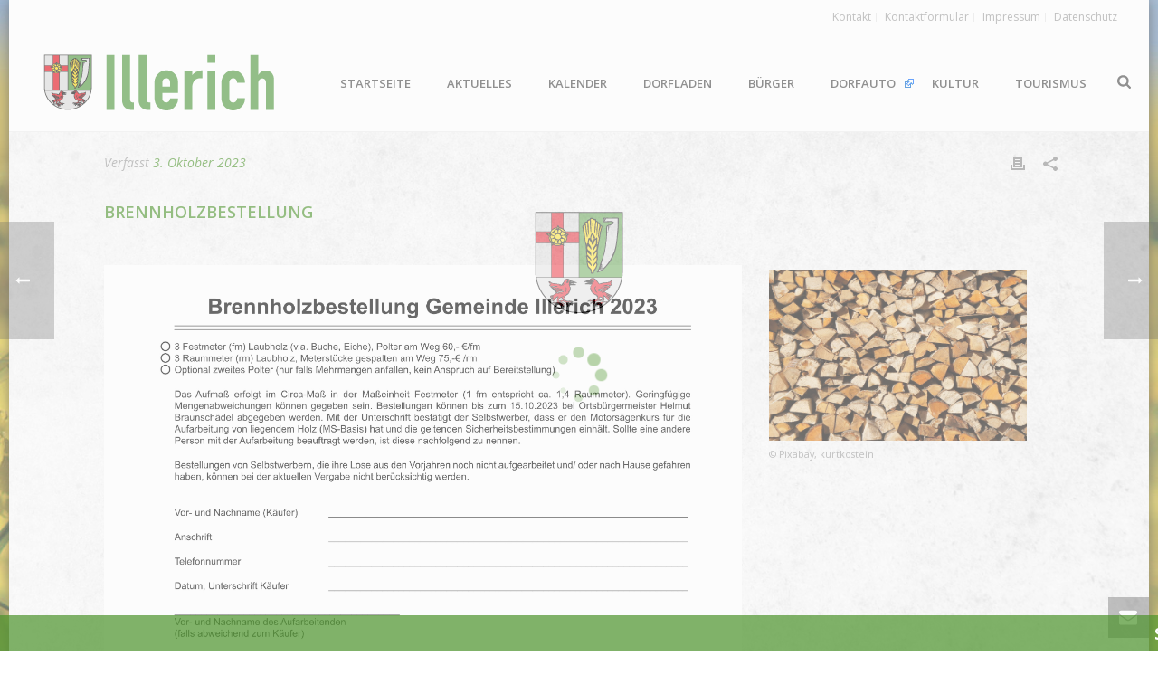

--- FILE ---
content_type: text/html; charset=UTF-8
request_url: https://illerich.de/brennholz-202310/
body_size: 22483
content:
<!DOCTYPE html>
<html lang="de" >
<head>
		
<!-- MapPress Easy Google Maps Version:2.95.9 (https://www.mappresspro.com) -->
<meta charset="UTF-8" /><meta name="viewport" content="width=device-width, initial-scale=1.0, minimum-scale=1.0, maximum-scale=1.0, user-scalable=0" /><meta http-equiv="X-UA-Compatible" content="IE=edge,chrome=1" /><meta name="format-detection" content="telephone=no"><script type="text/javascript">var ajaxurl = "https://illerich.de/wp-admin/admin-ajax.php";</script><meta name='robots' content='index, follow, max-image-preview:large, max-snippet:-1, max-video-preview:-1' />

		<style id="critical-path-css" type="text/css">
			body,html{width:100%;height:100%;margin:0;padding:0}.page-preloader{top:0;left:0;z-index:999;position:fixed;height:100%;width:100%;text-align:center}.preloader-preview-area{-webkit-animation-delay:-.2s;animation-delay:-.2s;top:50%;-webkit-transform:translateY(100%);-ms-transform:translateY(100%);transform:translateY(100%);margin-top:10px;max-height:calc(50% - 20px);opacity:1;width:100%;text-align:center;position:absolute}.preloader-logo{max-width:90%;top:50%;-webkit-transform:translateY(-100%);-ms-transform:translateY(-100%);transform:translateY(-100%);margin:-10px auto 0 auto;max-height:calc(50% - 20px);opacity:1;position:relative}.ball-pulse>div{width:15px;height:15px;border-radius:100%;margin:2px;-webkit-animation-fill-mode:both;animation-fill-mode:both;display:inline-block;-webkit-animation:ball-pulse .75s infinite cubic-bezier(.2,.68,.18,1.08);animation:ball-pulse .75s infinite cubic-bezier(.2,.68,.18,1.08)}.ball-pulse>div:nth-child(1){-webkit-animation-delay:-.36s;animation-delay:-.36s}.ball-pulse>div:nth-child(2){-webkit-animation-delay:-.24s;animation-delay:-.24s}.ball-pulse>div:nth-child(3){-webkit-animation-delay:-.12s;animation-delay:-.12s}@-webkit-keyframes ball-pulse{0%{-webkit-transform:scale(1);transform:scale(1);opacity:1}45%{-webkit-transform:scale(.1);transform:scale(.1);opacity:.7}80%{-webkit-transform:scale(1);transform:scale(1);opacity:1}}@keyframes ball-pulse{0%{-webkit-transform:scale(1);transform:scale(1);opacity:1}45%{-webkit-transform:scale(.1);transform:scale(.1);opacity:.7}80%{-webkit-transform:scale(1);transform:scale(1);opacity:1}}.ball-clip-rotate-pulse{position:relative;-webkit-transform:translateY(-15px) translateX(-10px);-ms-transform:translateY(-15px) translateX(-10px);transform:translateY(-15px) translateX(-10px);display:inline-block}.ball-clip-rotate-pulse>div{-webkit-animation-fill-mode:both;animation-fill-mode:both;position:absolute;top:0;left:0;border-radius:100%}.ball-clip-rotate-pulse>div:first-child{height:36px;width:36px;top:7px;left:-7px;-webkit-animation:ball-clip-rotate-pulse-scale 1s 0s cubic-bezier(.09,.57,.49,.9) infinite;animation:ball-clip-rotate-pulse-scale 1s 0s cubic-bezier(.09,.57,.49,.9) infinite}.ball-clip-rotate-pulse>div:last-child{position:absolute;width:50px;height:50px;left:-16px;top:-2px;background:0 0;border:2px solid;-webkit-animation:ball-clip-rotate-pulse-rotate 1s 0s cubic-bezier(.09,.57,.49,.9) infinite;animation:ball-clip-rotate-pulse-rotate 1s 0s cubic-bezier(.09,.57,.49,.9) infinite;-webkit-animation-duration:1s;animation-duration:1s}@-webkit-keyframes ball-clip-rotate-pulse-rotate{0%{-webkit-transform:rotate(0) scale(1);transform:rotate(0) scale(1)}50%{-webkit-transform:rotate(180deg) scale(.6);transform:rotate(180deg) scale(.6)}100%{-webkit-transform:rotate(360deg) scale(1);transform:rotate(360deg) scale(1)}}@keyframes ball-clip-rotate-pulse-rotate{0%{-webkit-transform:rotate(0) scale(1);transform:rotate(0) scale(1)}50%{-webkit-transform:rotate(180deg) scale(.6);transform:rotate(180deg) scale(.6)}100%{-webkit-transform:rotate(360deg) scale(1);transform:rotate(360deg) scale(1)}}@-webkit-keyframes ball-clip-rotate-pulse-scale{30%{-webkit-transform:scale(.3);transform:scale(.3)}100%{-webkit-transform:scale(1);transform:scale(1)}}@keyframes ball-clip-rotate-pulse-scale{30%{-webkit-transform:scale(.3);transform:scale(.3)}100%{-webkit-transform:scale(1);transform:scale(1)}}@-webkit-keyframes square-spin{25%{-webkit-transform:perspective(100px) rotateX(180deg) rotateY(0);transform:perspective(100px) rotateX(180deg) rotateY(0)}50%{-webkit-transform:perspective(100px) rotateX(180deg) rotateY(180deg);transform:perspective(100px) rotateX(180deg) rotateY(180deg)}75%{-webkit-transform:perspective(100px) rotateX(0) rotateY(180deg);transform:perspective(100px) rotateX(0) rotateY(180deg)}100%{-webkit-transform:perspective(100px) rotateX(0) rotateY(0);transform:perspective(100px) rotateX(0) rotateY(0)}}@keyframes square-spin{25%{-webkit-transform:perspective(100px) rotateX(180deg) rotateY(0);transform:perspective(100px) rotateX(180deg) rotateY(0)}50%{-webkit-transform:perspective(100px) rotateX(180deg) rotateY(180deg);transform:perspective(100px) rotateX(180deg) rotateY(180deg)}75%{-webkit-transform:perspective(100px) rotateX(0) rotateY(180deg);transform:perspective(100px) rotateX(0) rotateY(180deg)}100%{-webkit-transform:perspective(100px) rotateX(0) rotateY(0);transform:perspective(100px) rotateX(0) rotateY(0)}}.square-spin{display:inline-block}.square-spin>div{-webkit-animation-fill-mode:both;animation-fill-mode:both;width:50px;height:50px;-webkit-animation:square-spin 3s 0s cubic-bezier(.09,.57,.49,.9) infinite;animation:square-spin 3s 0s cubic-bezier(.09,.57,.49,.9) infinite}.cube-transition{position:relative;-webkit-transform:translate(-25px,-25px);-ms-transform:translate(-25px,-25px);transform:translate(-25px,-25px);display:inline-block}.cube-transition>div{-webkit-animation-fill-mode:both;animation-fill-mode:both;width:15px;height:15px;position:absolute;top:-5px;left:-5px;-webkit-animation:cube-transition 1.6s 0s infinite ease-in-out;animation:cube-transition 1.6s 0s infinite ease-in-out}.cube-transition>div:last-child{-webkit-animation-delay:-.8s;animation-delay:-.8s}@-webkit-keyframes cube-transition{25%{-webkit-transform:translateX(50px) scale(.5) rotate(-90deg);transform:translateX(50px) scale(.5) rotate(-90deg)}50%{-webkit-transform:translate(50px,50px) rotate(-180deg);transform:translate(50px,50px) rotate(-180deg)}75%{-webkit-transform:translateY(50px) scale(.5) rotate(-270deg);transform:translateY(50px) scale(.5) rotate(-270deg)}100%{-webkit-transform:rotate(-360deg);transform:rotate(-360deg)}}@keyframes cube-transition{25%{-webkit-transform:translateX(50px) scale(.5) rotate(-90deg);transform:translateX(50px) scale(.5) rotate(-90deg)}50%{-webkit-transform:translate(50px,50px) rotate(-180deg);transform:translate(50px,50px) rotate(-180deg)}75%{-webkit-transform:translateY(50px) scale(.5) rotate(-270deg);transform:translateY(50px) scale(.5) rotate(-270deg)}100%{-webkit-transform:rotate(-360deg);transform:rotate(-360deg)}}.ball-scale>div{border-radius:100%;margin:2px;-webkit-animation-fill-mode:both;animation-fill-mode:both;display:inline-block;height:60px;width:60px;-webkit-animation:ball-scale 1s 0s ease-in-out infinite;animation:ball-scale 1s 0s ease-in-out infinite}@-webkit-keyframes ball-scale{0%{-webkit-transform:scale(0);transform:scale(0)}100%{-webkit-transform:scale(1);transform:scale(1);opacity:0}}@keyframes ball-scale{0%{-webkit-transform:scale(0);transform:scale(0)}100%{-webkit-transform:scale(1);transform:scale(1);opacity:0}}.line-scale>div{-webkit-animation-fill-mode:both;animation-fill-mode:both;display:inline-block;width:5px;height:50px;border-radius:2px;margin:2px}.line-scale>div:nth-child(1){-webkit-animation:line-scale 1s -.5s infinite cubic-bezier(.2,.68,.18,1.08);animation:line-scale 1s -.5s infinite cubic-bezier(.2,.68,.18,1.08)}.line-scale>div:nth-child(2){-webkit-animation:line-scale 1s -.4s infinite cubic-bezier(.2,.68,.18,1.08);animation:line-scale 1s -.4s infinite cubic-bezier(.2,.68,.18,1.08)}.line-scale>div:nth-child(3){-webkit-animation:line-scale 1s -.3s infinite cubic-bezier(.2,.68,.18,1.08);animation:line-scale 1s -.3s infinite cubic-bezier(.2,.68,.18,1.08)}.line-scale>div:nth-child(4){-webkit-animation:line-scale 1s -.2s infinite cubic-bezier(.2,.68,.18,1.08);animation:line-scale 1s -.2s infinite cubic-bezier(.2,.68,.18,1.08)}.line-scale>div:nth-child(5){-webkit-animation:line-scale 1s -.1s infinite cubic-bezier(.2,.68,.18,1.08);animation:line-scale 1s -.1s infinite cubic-bezier(.2,.68,.18,1.08)}@-webkit-keyframes line-scale{0%{-webkit-transform:scaley(1);transform:scaley(1)}50%{-webkit-transform:scaley(.4);transform:scaley(.4)}100%{-webkit-transform:scaley(1);transform:scaley(1)}}@keyframes line-scale{0%{-webkit-transform:scaley(1);transform:scaley(1)}50%{-webkit-transform:scaley(.4);transform:scaley(.4)}100%{-webkit-transform:scaley(1);transform:scaley(1)}}.ball-scale-multiple{position:relative;-webkit-transform:translateY(30px);-ms-transform:translateY(30px);transform:translateY(30px);display:inline-block}.ball-scale-multiple>div{border-radius:100%;-webkit-animation-fill-mode:both;animation-fill-mode:both;margin:2px;position:absolute;left:-30px;top:0;opacity:0;margin:0;width:50px;height:50px;-webkit-animation:ball-scale-multiple 1s 0s linear infinite;animation:ball-scale-multiple 1s 0s linear infinite}.ball-scale-multiple>div:nth-child(2){-webkit-animation-delay:-.2s;animation-delay:-.2s}.ball-scale-multiple>div:nth-child(3){-webkit-animation-delay:-.2s;animation-delay:-.2s}@-webkit-keyframes ball-scale-multiple{0%{-webkit-transform:scale(0);transform:scale(0);opacity:0}5%{opacity:1}100%{-webkit-transform:scale(1);transform:scale(1);opacity:0}}@keyframes ball-scale-multiple{0%{-webkit-transform:scale(0);transform:scale(0);opacity:0}5%{opacity:1}100%{-webkit-transform:scale(1);transform:scale(1);opacity:0}}.ball-pulse-sync{display:inline-block}.ball-pulse-sync>div{width:15px;height:15px;border-radius:100%;margin:2px;-webkit-animation-fill-mode:both;animation-fill-mode:both;display:inline-block}.ball-pulse-sync>div:nth-child(1){-webkit-animation:ball-pulse-sync .6s -.21s infinite ease-in-out;animation:ball-pulse-sync .6s -.21s infinite ease-in-out}.ball-pulse-sync>div:nth-child(2){-webkit-animation:ball-pulse-sync .6s -.14s infinite ease-in-out;animation:ball-pulse-sync .6s -.14s infinite ease-in-out}.ball-pulse-sync>div:nth-child(3){-webkit-animation:ball-pulse-sync .6s -70ms infinite ease-in-out;animation:ball-pulse-sync .6s -70ms infinite ease-in-out}@-webkit-keyframes ball-pulse-sync{33%{-webkit-transform:translateY(10px);transform:translateY(10px)}66%{-webkit-transform:translateY(-10px);transform:translateY(-10px)}100%{-webkit-transform:translateY(0);transform:translateY(0)}}@keyframes ball-pulse-sync{33%{-webkit-transform:translateY(10px);transform:translateY(10px)}66%{-webkit-transform:translateY(-10px);transform:translateY(-10px)}100%{-webkit-transform:translateY(0);transform:translateY(0)}}.transparent-circle{display:inline-block;border-top:.5em solid rgba(255,255,255,.2);border-right:.5em solid rgba(255,255,255,.2);border-bottom:.5em solid rgba(255,255,255,.2);border-left:.5em solid #fff;-webkit-transform:translateZ(0);transform:translateZ(0);-webkit-animation:transparent-circle 1.1s infinite linear;animation:transparent-circle 1.1s infinite linear;width:50px;height:50px;border-radius:50%}.transparent-circle:after{border-radius:50%;width:10em;height:10em}@-webkit-keyframes transparent-circle{0%{-webkit-transform:rotate(0);transform:rotate(0)}100%{-webkit-transform:rotate(360deg);transform:rotate(360deg)}}@keyframes transparent-circle{0%{-webkit-transform:rotate(0);transform:rotate(0)}100%{-webkit-transform:rotate(360deg);transform:rotate(360deg)}}.ball-spin-fade-loader{position:relative;top:-10px;left:-10px;display:inline-block}.ball-spin-fade-loader>div{width:15px;height:15px;border-radius:100%;margin:2px;-webkit-animation-fill-mode:both;animation-fill-mode:both;position:absolute;-webkit-animation:ball-spin-fade-loader 1s infinite linear;animation:ball-spin-fade-loader 1s infinite linear}.ball-spin-fade-loader>div:nth-child(1){top:25px;left:0;animation-delay:-.84s;-webkit-animation-delay:-.84s}.ball-spin-fade-loader>div:nth-child(2){top:17.05px;left:17.05px;animation-delay:-.72s;-webkit-animation-delay:-.72s}.ball-spin-fade-loader>div:nth-child(3){top:0;left:25px;animation-delay:-.6s;-webkit-animation-delay:-.6s}.ball-spin-fade-loader>div:nth-child(4){top:-17.05px;left:17.05px;animation-delay:-.48s;-webkit-animation-delay:-.48s}.ball-spin-fade-loader>div:nth-child(5){top:-25px;left:0;animation-delay:-.36s;-webkit-animation-delay:-.36s}.ball-spin-fade-loader>div:nth-child(6){top:-17.05px;left:-17.05px;animation-delay:-.24s;-webkit-animation-delay:-.24s}.ball-spin-fade-loader>div:nth-child(7){top:0;left:-25px;animation-delay:-.12s;-webkit-animation-delay:-.12s}.ball-spin-fade-loader>div:nth-child(8){top:17.05px;left:-17.05px;animation-delay:0s;-webkit-animation-delay:0s}@-webkit-keyframes ball-spin-fade-loader{50%{opacity:.3;-webkit-transform:scale(.4);transform:scale(.4)}100%{opacity:1;-webkit-transform:scale(1);transform:scale(1)}}@keyframes ball-spin-fade-loader{50%{opacity:.3;-webkit-transform:scale(.4);transform:scale(.4)}100%{opacity:1;-webkit-transform:scale(1);transform:scale(1)}}		</style>

		
	<!-- This site is optimized with the Yoast SEO plugin v26.7 - https://yoast.com/wordpress/plugins/seo/ -->
	<title>Brennholzbestellung 2023 - Illerich</title>
	<link rel="canonical" href="https://illerich.de/brennholz-202310/" />
	<meta property="og:locale" content="de_DE" />
	<meta property="og:type" content="article" />
	<meta property="og:title" content="Brennholzbestellung 2023 - Illerich" />
	<meta property="og:description" content="Bestellungen können bis zum 15.10.2023 bei Ortsbürgermeister Helmut Braunschädel abgegeben werden." />
	<meta property="og:url" content="https://illerich.de/brennholz-202310/" />
	<meta property="og:site_name" content="Illerich" />
	<meta property="article:publisher" content="https://www.facebook.com/Illerich/" />
	<meta property="article:published_time" content="2023-10-03T14:15:25+00:00" />
	<meta property="article:modified_time" content="2023-11-01T14:29:39+00:00" />
	<meta property="og:image" content="https://illerich.de/wp-content/uploads/2016/08/pixabay-firewood-1162252_klein.jpg" />
	<meta property="og:image:width" content="700" />
	<meta property="og:image:height" content="465" />
	<meta property="og:image:type" content="image/jpeg" />
	<meta name="author" content="Ortsgemeinde Illerich" />
	<meta name="twitter:card" content="summary_large_image" />
	<meta name="twitter:label1" content="Verfasst von" />
	<meta name="twitter:data1" content="Ortsgemeinde Illerich" />
	<meta name="twitter:label2" content="Geschätzte Lesezeit" />
	<meta name="twitter:data2" content="1 Minute" />
	<script type="application/ld+json" class="yoast-schema-graph">{"@context":"https://schema.org","@graph":[{"@type":"Article","@id":"https://illerich.de/brennholz-202310/#article","isPartOf":{"@id":"https://illerich.de/brennholz-202310/"},"author":{"name":"Ortsgemeinde Illerich","@id":"https://illerich.de/#/schema/person/093a8cb795eab7017fc64ce97bf2d390"},"headline":"Brennholzbestellung 2023","datePublished":"2023-10-03T14:15:25+00:00","dateModified":"2023-11-01T14:29:39+00:00","mainEntityOfPage":{"@id":"https://illerich.de/brennholz-202310/"},"wordCount":151,"publisher":{"@id":"https://illerich.de/#organization"},"image":{"@id":"https://illerich.de/brennholz-202310/#primaryimage"},"thumbnailUrl":"https://illerich.de/wp-content/uploads/2016/08/pixabay-firewood-1162252_klein.jpg","keywords":["Brennholz"],"articleSection":["Aktuelles"],"inLanguage":"de"},{"@type":"WebPage","@id":"https://illerich.de/brennholz-202310/","url":"https://illerich.de/brennholz-202310/","name":"Brennholzbestellung 2023 - Illerich","isPartOf":{"@id":"https://illerich.de/#website"},"primaryImageOfPage":{"@id":"https://illerich.de/brennholz-202310/#primaryimage"},"image":{"@id":"https://illerich.de/brennholz-202310/#primaryimage"},"thumbnailUrl":"https://illerich.de/wp-content/uploads/2016/08/pixabay-firewood-1162252_klein.jpg","datePublished":"2023-10-03T14:15:25+00:00","dateModified":"2023-11-01T14:29:39+00:00","breadcrumb":{"@id":"https://illerich.de/brennholz-202310/#breadcrumb"},"inLanguage":"de","potentialAction":[{"@type":"ReadAction","target":["https://illerich.de/brennholz-202310/"]}]},{"@type":"ImageObject","inLanguage":"de","@id":"https://illerich.de/brennholz-202310/#primaryimage","url":"https://illerich.de/wp-content/uploads/2016/08/pixabay-firewood-1162252_klein.jpg","contentUrl":"https://illerich.de/wp-content/uploads/2016/08/pixabay-firewood-1162252_klein.jpg","width":700,"height":465,"caption":"© Pixabay, kurtkostein"},{"@type":"BreadcrumbList","@id":"https://illerich.de/brennholz-202310/#breadcrumb","itemListElement":[{"@type":"ListItem","position":1,"name":"Startseite","item":"https://illerich.de/"},{"@type":"ListItem","position":2,"name":"Brennholzbestellung 2023"}]},{"@type":"WebSite","@id":"https://illerich.de/#website","url":"https://illerich.de/","name":"Illerich","description":"","publisher":{"@id":"https://illerich.de/#organization"},"potentialAction":[{"@type":"SearchAction","target":{"@type":"EntryPoint","urlTemplate":"https://illerich.de/?s={search_term_string}"},"query-input":{"@type":"PropertyValueSpecification","valueRequired":true,"valueName":"search_term_string"}}],"inLanguage":"de"},{"@type":"Organization","@id":"https://illerich.de/#organization","name":"Ortsgemeinde Illerich","url":"https://illerich.de/","logo":{"@type":"ImageObject","inLanguage":"de","@id":"https://illerich.de/#/schema/logo/image/","url":"https://illerich.de/wp-content/uploads/2016/02/wappen_120x120.png","contentUrl":"https://illerich.de/wp-content/uploads/2016/02/wappen_120x120.png","width":120,"height":120,"caption":"Ortsgemeinde Illerich"},"image":{"@id":"https://illerich.de/#/schema/logo/image/"},"sameAs":["https://www.facebook.com/Illerich/"]},{"@type":"Person","@id":"https://illerich.de/#/schema/person/093a8cb795eab7017fc64ce97bf2d390","name":"Ortsgemeinde Illerich"}]}</script>
	<!-- / Yoast SEO plugin. -->


<link rel='dns-prefetch' href='//maps.googleapis.com' />
<link rel='dns-prefetch' href='//meet.jit.si' />
<link rel="alternate" type="application/rss+xml" title="Illerich &raquo; Feed" href="https://illerich.de/feed/" />
<link rel="alternate" type="application/rss+xml" title="Illerich &raquo; Kommentar-Feed" href="https://illerich.de/comments/feed/" />

<link rel="shortcut icon" href="https://illerich.de/wp-content/uploads/2016/02/favicon.ico"  />
<link rel="alternate" type="application/rss+xml" title="Illerich &raquo; Brennholzbestellung 2023-Kommentar-Feed" href="https://illerich.de/brennholz-202310/feed/" />
<script type="text/javascript">window.abb = {};php = {};window.PHP = {};PHP.ajax = "https://illerich.de/wp-admin/admin-ajax.php";PHP.wp_p_id = "8471";var mk_header_parallax, mk_banner_parallax, mk_page_parallax, mk_footer_parallax, mk_body_parallax;var mk_images_dir = "https://illerich.de/wp-content/themes/jupiter/assets/images",mk_theme_js_path = "https://illerich.de/wp-content/themes/jupiter/assets/js",mk_theme_dir = "https://illerich.de/wp-content/themes/jupiter",mk_captcha_placeholder = "Captcha eingeben",mk_captcha_invalid_txt = "Ungültig. Versuchen Sie es erneut.",mk_captcha_correct_txt = "Captcha richtig.",mk_responsive_nav_width = 1140,mk_vertical_header_back = "Zurück",mk_vertical_header_anim = "1",mk_check_rtl = true,mk_grid_width = 1200,mk_ajax_search_option = "beside_nav",mk_preloader_bg_color = "#f7f7f7",mk_accent_color = "#4c932b",mk_go_to_top =  "true",mk_smooth_scroll =  "true",mk_preloader_bar_color = "#4c932b",mk_preloader_logo = "https://illerich.de/wp-content/uploads/2016/02/wappen_120x120.png";var mk_header_parallax = false,mk_banner_parallax = false,mk_footer_parallax = false,mk_body_parallax = false,mk_no_more_posts = "Keine weiteren Beiträge",mk_typekit_id   = "",mk_google_fonts = ["Open Sans:100italic,200italic,300italic,400italic,500italic,600italic,700italic,800italic,900italic,100,200,300,400,500,600,700,800,900"],mk_global_lazyload = true;</script><link rel="alternate" title="oEmbed (JSON)" type="application/json+oembed" href="https://illerich.de/wp-json/oembed/1.0/embed?url=https%3A%2F%2Fillerich.de%2Fbrennholz-202310%2F" />
<link rel="alternate" title="oEmbed (XML)" type="text/xml+oembed" href="https://illerich.de/wp-json/oembed/1.0/embed?url=https%3A%2F%2Fillerich.de%2Fbrennholz-202310%2F&#038;format=xml" />
<style id='wp-img-auto-sizes-contain-inline-css' type='text/css'>
img:is([sizes=auto i],[sizes^="auto," i]){contain-intrinsic-size:3000px 1500px}
/*# sourceURL=wp-img-auto-sizes-contain-inline-css */
</style>
<link rel='stylesheet' id='imgmap_style-css' href='https://illerich.de/wp-content/plugins/imagemapper/imgmap_style.css?ver=6.9' type='text/css' media='all' />
<link rel='stylesheet' id='external-links-css' href='https://illerich.de/wp-content/plugins/sem-external-links/sem-external-links.css?ver=20090903' type='text/css' media='all' />
<link rel='stylesheet' id='ipvc-frontend-css' href='https://illerich.de/wp-content/plugins/Lime-popups-toolkit/css/frontend.css?ver=6.9' type='text/css' media='all' />
<link rel='stylesheet' id='ipvc-css-css' href='https://illerich.de/wp-content/plugins/Lime-popups-toolkit/library/jBox.css?ver=6.9' type='text/css' media='all' />
<link rel='stylesheet' id='mappress-leaflet-css' href='https://illerich.de/wp-content/plugins/mappress-google-maps-for-wordpress/lib/leaflet/leaflet.css?ver=1.7.1' type='text/css' media='all' />
<link rel='stylesheet' id='mappress-css' href='https://illerich.de/wp-content/plugins/mappress-google-maps-for-wordpress/css/mappress.css?ver=2.95.9' type='text/css' media='all' />
<link rel='stylesheet' id='daln-general-css' href='https://illerich.de/wp-content/plugins/live-news/public/assets/css/general.css?ver=2.08' type='text/css' media='all' />
<link rel='stylesheet' id='theme-styles-css' href='https://illerich.de/wp-content/themes/jupiter/assets/stylesheet/min/full-styles.6.1.6.css?ver=1605691282' type='text/css' media='all' />
<style id='theme-styles-inline-css' type='text/css'>
body { background-color:#fff;background-image:url(https://illerich.de/wp-content/uploads/2019/05/hintergrund_03_c.jpg);background-repeat:no-repeat;background-position:center center;background-attachment:fixed; } .hb-custom-header #mk-page-introduce, .mk-header { background-color:#f7f7f7;background-size:cover;-webkit-background-size:cover;-moz-background-size:cover; } .hb-custom-header > div, .mk-header-bg { background-color:#fff; } .mk-classic-nav-bg { background-color:#fff; } .master-holder-bg { background-color:rgba(255,255,255,0.9);background-image:url(https://illerich.de/wp-content/uploads/2024/01/hintergrund_content_01_rotate.jpg);background-repeat:no-repeat;background-position:center center;background-attachment:scroll;background-size:cover;-webkit-background-size:cover;-moz-background-size:cover; } #mk-footer { background-color:#3d4045; } #mk-boxed-layout { -webkit-box-shadow:0 0 15px rgba(0, 0, 0, 0.7); -moz-box-shadow:0 0 15px rgba(0, 0, 0, 0.7); box-shadow:0 0 15px rgba(0, 0, 0, 0.7); } .mk-news-tab .mk-tabs-tabs .is-active a, .mk-fancy-title.pattern-style span, .mk-fancy-title.pattern-style.color-gradient span:after, .page-bg-color { background-color:rgba(255,255,255,0.9); } .page-title { font-size:20px; color:#4d4d4d; text-transform:uppercase; font-weight:400; letter-spacing:2px; } .page-subtitle { font-size:14px; line-height:100%; color:#a3a3a3; font-size:14px; text-transform:none; } .header-style-1 .mk-header-padding-wrapper, .header-style-2 .mk-header-padding-wrapper, .header-style-3 .mk-header-padding-wrapper { padding-top:146px; } .mk-process-steps[max-width~="950px"] ul::before { display:none !important; } .mk-process-steps[max-width~="950px"] li { margin-bottom:30px !important; width:100% !important; text-align:center; } .mk-event-countdown-ul[max-width~="750px"] li { width:90%; display:block; margin:0 auto 15px; } .compose-mode .vc_element-name .vc_btn-content { height:auto !important; } body { font-family:Arial, Helvetica, sans-serif } body { font-family:Open Sans } @font-face { font-family:'star'; src:url('https://illerich.de/wp-content/themes/jupiter/assets/stylesheet/fonts/star/font.eot'); src:url('https://illerich.de/wp-content/themes/jupiter/assets/stylesheet/fonts/star/font.eot?#iefix') format('embedded-opentype'), url('https://illerich.de/wp-content/themes/jupiter/assets/stylesheet/fonts/star/font.woff') format('woff'), url('https://illerich.de/wp-content/themes/jupiter/assets/stylesheet/fonts/star/font.ttf') format('truetype'), url('https://illerich.de/wp-content/themes/jupiter/assets/stylesheet/fonts/star/font.svg#star') format('svg'); font-weight:normal; font-style:normal; } @font-face { font-family:'WooCommerce'; src:url('https://illerich.de/wp-content/themes/jupiter/assets/stylesheet/fonts/woocommerce/font.eot'); src:url('https://illerich.de/wp-content/themes/jupiter/assets/stylesheet/fonts/woocommerce/font.eot?#iefix') format('embedded-opentype'), url('https://illerich.de/wp-content/themes/jupiter/assets/stylesheet/fonts/woocommerce/font.woff') format('woff'), url('https://illerich.de/wp-content/themes/jupiter/assets/stylesheet/fonts/woocommerce/font.ttf') format('truetype'), url('https://illerich.de/wp-content/themes/jupiter/assets/stylesheet/fonts/woocommerce/font.svg#WooCommerce') format('svg'); font-weight:normal; font-style:normal; }
/*# sourceURL=theme-styles-inline-css */
</style>
<link rel='stylesheet' id='mkhb-render-css' href='https://illerich.de/wp-content/themes/jupiter/header-builder/includes/assets/css/mkhb-render.css?ver=6.1.6' type='text/css' media='all' />
<link rel='stylesheet' id='mkhb-row-css' href='https://illerich.de/wp-content/themes/jupiter/header-builder/includes/assets/css/mkhb-row.css?ver=6.1.6' type='text/css' media='all' />
<link rel='stylesheet' id='mkhb-column-css' href='https://illerich.de/wp-content/themes/jupiter/header-builder/includes/assets/css/mkhb-column.css?ver=6.1.6' type='text/css' media='all' />
<link rel='stylesheet' id='evcal_google_fonts-css' href='https://illerich.de/wp-content/google-fonts/noto-sans-poppins.css?ver=5.0.2' type='text/css' media='all' />
<link rel='stylesheet' id='evcal_cal_default-css' href='//illerich.de/wp-content/plugins/eventON/assets/css/eventon_styles.css?ver=5.0.2' type='text/css' media='all' />
<link rel='stylesheet' id='evo_font_icons-css' href='//illerich.de/wp-content/plugins/eventON/assets/fonts/all.css?ver=5.0.2' type='text/css' media='all' />
<link rel='stylesheet' id='eventon_dynamic_styles-css' href='//illerich.de/wp-content/plugins/eventON/assets/css/eventon_dynamic_styles.css?ver=5.0.2' type='text/css' media='all' />
<link rel='stylesheet' id='tablepress-default-css' href='https://illerich.de/wp-content/tablepress-combined.min.css?ver=54' type='text/css' media='all' />
<link rel='stylesheet' id='evo_fc_styles-css' href='https://illerich.de/wp-content/plugins/eventon-full-cal/assets/fc_styles.css?ver=2.0.5' type='text/css' media='all' />
<link rel='stylesheet' id='js_composer_front-css' href='https://illerich.de/wp-content/plugins/js_composer_theme/assets/css/js_composer.min.css?ver=5.5.5' type='text/css' media='all' />
<link rel='stylesheet' id='theme-options-css' href='https://illerich.de/wp-content/uploads/mk_assets/theme-options-production-1768398026.css?ver=1768397923' type='text/css' media='all' />
<link rel='stylesheet' id='mk-style-css' href='https://illerich.de/wp-content/themes/jupiter_childtheme/style.css?ver=6.9' type='text/css' media='all' />
<link rel='stylesheet' id='__EPYT__style-css' href='https://illerich.de/wp-content/plugins/youtube-embed-plus/styles/ytprefs.min.css?ver=14.2.4' type='text/css' media='all' />
<style id='__EPYT__style-inline-css' type='text/css'>

                .epyt-gallery-thumb {
                        width: 33.333%;
                }
                
/*# sourceURL=__EPYT__style-inline-css */
</style>
<script type="text/javascript" src="https://illerich.de/wp-includes/js/jquery/jquery.min.js?ver=3.7.1" id="jquery-core-js"></script>
<script type="text/javascript" src="https://illerich.de/wp-includes/js/jquery/jquery-migrate.min.js?ver=3.4.1" id="jquery-migrate-js"></script>
<script type="text/javascript" id="utils-js-extra">
/* <![CDATA[ */
var userSettings = {"url":"/","uid":"0","time":"1768878870","secure":"1"};
//# sourceURL=utils-js-extra
/* ]]> */
</script>
<script type="text/javascript" src="https://illerich.de/wp-includes/js/utils.min.js?ver=6.9" id="utils-js"></script>
<script type="text/javascript" src="https://illerich.de/wp-content/plugins/imagemapper/script/jquery.imagemapster.min.js?ver=6.9" id="imgmap_imagemapster-js"></script>
<script type="text/javascript" id="imgmap_script-js-extra">
/* <![CDATA[ */
var imgmap = {"ajaxurl":"https://illerich.de/wp-admin/admin-ajax.php","pulseOption":"never","admin_logged":"","alt_dialog":""};
//# sourceURL=imgmap_script-js-extra
/* ]]> */
</script>
<script type="text/javascript" src="https://illerich.de/wp-content/plugins/imagemapper/imagemapper_script.js?ver=6.9" id="imgmap_script-js"></script>
<script type="text/javascript" src="https://illerich.de/wp-content/themes/jupiter/assets/js/plugins/wp-enqueue/min/webfontloader.js?ver=6.9" id="mk-webfontloader-js"></script>
<script type="text/javascript" id="mk-webfontloader-js-after">
/* <![CDATA[ */
WebFontConfig = {
	timeout: 2000
}

if ( mk_typekit_id.length > 0 ) {
	WebFontConfig.typekit = {
		id: mk_typekit_id
	}
}

if ( mk_google_fonts.length > 0 ) {
	WebFontConfig.google = {
		families:  mk_google_fonts
	}
}

if ( (mk_google_fonts.length > 0 || mk_typekit_id.length > 0) && navigator.userAgent.indexOf("Speed Insights") == -1) {
	WebFont.load( WebFontConfig );
}
		
//# sourceURL=mk-webfontloader-js-after
/* ]]> */
</script>
<script type="text/javascript" src="https://illerich.de/wp-content/plugins/Lime-popups-toolkit/library/jBox.js?ver=6.9" id="ipvc-js-js"></script>
<script type="text/javascript" src="https://illerich.de/wp-content/plugins/live-news/public/assets/js/general.js?ver=2.08" id="dalngeneral-js"></script>
<script type="text/javascript" src="https://illerich.de/wp-content/plugins/live-news/public/assets/js/momentjs/momentjs.js?ver=2.08" id="daln-momentjs-js"></script>
<script type="text/javascript" id="evo-inlinescripts-header-js-after">
/* <![CDATA[ */
jQuery(document).ready(function($){});
//# sourceURL=evo-inlinescripts-header-js-after
/* ]]> */
</script>
<script type="text/javascript" id="__ytprefs__-js-extra">
/* <![CDATA[ */
var _EPYT_ = {"ajaxurl":"https://illerich.de/wp-admin/admin-ajax.php","security":"4282d2c067","gallery_scrolloffset":"20","eppathtoscripts":"https://illerich.de/wp-content/plugins/youtube-embed-plus/scripts/","eppath":"https://illerich.de/wp-content/plugins/youtube-embed-plus/","epresponsiveselector":"[\"iframe.__youtube_prefs_widget__\"]","epdovol":"1","version":"14.2.4","evselector":"iframe.__youtube_prefs__[src], iframe[src*=\"youtube.com/embed/\"], iframe[src*=\"youtube-nocookie.com/embed/\"]","ajax_compat":"","maxres_facade":"eager","ytapi_load":"light","pause_others":"","stopMobileBuffer":"1","facade_mode":"","not_live_on_channel":""};
//# sourceURL=__ytprefs__-js-extra
/* ]]> */
</script>
<script type="text/javascript" src="https://illerich.de/wp-content/plugins/youtube-embed-plus/scripts/ytprefs.min.js?ver=14.2.4" id="__ytprefs__-js"></script>
<link rel="https://api.w.org/" href="https://illerich.de/wp-json/" /><link rel="alternate" title="JSON" type="application/json" href="https://illerich.de/wp-json/wp/v2/posts/8471" /><link rel="EditURI" type="application/rsd+xml" title="RSD" href="https://illerich.de/xmlrpc.php?rsd" />
<meta name="generator" content="WordPress 6.9" />
<link rel='shortlink' href='https://illerich.de/?p=8471' />
<script type="text/javascript">var daln_apply_ticker = true;var daln_nonce = "6bbde6fcb0";var daln_ajax_url = "https://illerich.de/wp-admin/admin-ajax.php";var daln_plugin_url = "https://illerich.de/wp-content/plugins/live-news/";var daln_target_attribute = '_self';var daln_sliding_speed = 10;var daln_sliding_delay = 0;var daln_rtl_layout = 0;var daln_cached_cycles = 5;var daln_ticker_id = 1;var daln_enable_links = true;var daln_clock_offset = 0;var daln_clock_format = "HH:mm";var daln_clock_source = 2;var daln_clock_autoupdate = 1;var daln_clock_autoupdate_time = 10;</script>
<style type="text/css">#daln-container{ min-height: 40px; }#daln-featured-container{ display: none; }#daln-close{ display: none; }#daln-open{ display: none; }#daln-featured-title, #daln-featured-title a,#daln-featured-excerpt, #daln-featured-excerpt a, #daln-clock, #daln-close, .daln-slider-single-news, .daln-slider-single-news a{ font-family: 'Open Sans', sans-serif !important; }#daln-featured-container{ background: rgba(201,0,22, 1); }#daln-slider{ background: rgba(76,147,43, 0.7); }#daln-featured-title{ font-size: 38px; }#daln-featured-excerpt{ font-size: 28px; }#daln-slider-floating-content .daln-slider-single-news{ font-size: 18px; }#daln-clock{ font-size: 28px; }#daln-clock{ display: none; }#daln-open{background: url( 'https://illerich.de/wp-content/uploads/2018/07/open-button.png');}#daln-close{background: url( 'https://illerich.de/wp-content/uploads/2018/07/close-button.png');}#daln-clock{background: url( 'https://illerich.de/wp-content/uploads/2019/05/clock.jpg');}#daln-featured-title a{color: #eee;}#daln-featured-title a:hover{color: #111;}#daln-featured-excerpt{color: #eee;}.daln-slider-single-news, .daln-slider-single-news a{color: #ffffff;}.daln-slider-single-news a:hover{color: #aaa;}#daln-clock{color: #111;}#daln-slider-floating-content .daln-slider-single-news{margin-right: 84px !important; }#daln-slider-floating-content .daln-slider-single-news{padding: 0 28px !important; }#daln-container .daln-image-before{margin: 0 28px 0 0 !important; }#daln-container .daln-image-after{margin: 0 0 0 28px !important; }</style><link href='https://fonts.googleapis.com/css?family=Open+Sans:400,600,700' rel='stylesheet' type='text/css'><!-- Analytics by WP Statistics - https://wp-statistics.com -->
<script> var isTest = false; </script><meta itemprop="author" content="Ortsgemeinde Illerich" /><meta itemprop="datePublished" content="3. Oktober 2023" /><meta itemprop="dateModified" content="1. November 2023" /><meta itemprop="publisher" content="Illerich" /><style type="text/css">.recentcomments a{display:inline !important;padding:0 !important;margin:0 !important;}</style><meta name="generator" content="Powered by WPBakery Page Builder - drag and drop page builder for WordPress."/>
<!--[if lte IE 9]><link rel="stylesheet" type="text/css" href="https://illerich.de/wp-content/plugins/js_composer_theme/assets/css/vc_lte_ie9.min.css" media="screen"><![endif]--><meta name="generator" content="Jupiter Childtheme 1.0" /><style type="text/css" data-type="vc_shortcodes-custom-css">.vc_custom_1613640003323{margin-top: 0px !important;margin-bottom: 0px !important;}</style><noscript><style type="text/css"> .wpb_animate_when_almost_visible { opacity: 1; }</style></noscript>	</head>

<body class="wp-singular post-template-default single single-post postid-8471 single-format-standard wp-theme-jupiter wp-child-theme-jupiter_childtheme mk-boxed-enabled wpb-js-composer js-comp-ver-5.5.5 vc_responsive" itemscope="itemscope" itemtype="https://schema.org/WebPage"  data-adminbar="">

	
	<div class="mk-body-loader-overlay page-preloader" style="background-color:#f7f7f7;"><img alt="Illerich" class="preloader-logo" src="https://illerich.de/wp-content/uploads/2016/02/wappen_120x120.png" width="120" height="120" > <div class="preloader-preview-area">  <div class="ball-spin-fade-loader">
                            <div style="background-color: #4c932b"></div>
                            <div style="background-color: #4c932b"></div>
                            <div style="background-color: #4c932b"></div>
                            <div style="background-color: #4c932b"></div>
                            <div style="background-color: #4c932b"></div>
                            <div style="background-color: #4c932b"></div>
                            <div style="background-color: #4c932b"></div>
                            <div style="background-color: #4c932b"></div>
                        </div>  </div></div>
	<!-- Target for scroll anchors to achieve native browser bahaviour + possible enhancements like smooth scrolling -->
	<div id="top-of-page"></div>

		<div id="mk-boxed-layout">

			<div id="mk-theme-container" >

				 
    <header data-height='110'
                data-sticky-height='55'
                data-responsive-height='90'
                data-transparent-skin=''
                data-header-style='1'
                data-sticky-style='fixed'
                data-sticky-offset='header' id="mk-header-1" class="mk-header header-style-1 header-align-left  toolbar-true menu-hover-5 sticky-style-fixed mk-background-stretch boxed-header " role="banner" itemscope="itemscope" itemtype="https://schema.org/WPHeader" >
                    <div class="mk-header-holder">
                
<div class="mk-header-toolbar">

			<div class="mk-grid header-grid">
	
		<div class="mk-header-toolbar-holder">

		<nav class="mk-toolbar-navigation"><ul id="menu-menue-02" class="menu"><li id="menu-item-4628" class="menu-item menu-item-type-post_type menu-item-object-page"><a href="https://illerich.de/kontakt/"><span class="meni-item-text">Kontakt</span></a></li>
<li id="menu-item-4629" class="menu-item menu-item-type-post_type menu-item-object-page"><a href="https://illerich.de/kontaktformular/"><span class="meni-item-text">Kontaktformular</span></a></li>
<li id="menu-item-4625" class="menu-item menu-item-type-post_type menu-item-object-page"><a href="https://illerich.de/impressum/"><span class="meni-item-text">Impressum</span></a></li>
<li id="menu-item-5874" class="menu-item menu-item-type-post_type menu-item-object-page menu-item-privacy-policy"><a href="https://illerich.de/datenschutz/"><span class="meni-item-text">Datenschutz</span></a></li>
</ul></nav>
		</div>

			</div>
	
</div>
                <div class="mk-header-inner add-header-height">

                    <div class="mk-header-bg "></div>

                                            <div class="mk-toolbar-resposnive-icon"><svg  class="mk-svg-icon" data-name="mk-icon-chevron-down" data-cacheid="icon-696ef31723ed0" xmlns="http://www.w3.org/2000/svg" viewBox="0 0 1792 1792"><path d="M1683 808l-742 741q-19 19-45 19t-45-19l-742-741q-19-19-19-45.5t19-45.5l166-165q19-19 45-19t45 19l531 531 531-531q19-19 45-19t45 19l166 165q19 19 19 45.5t-19 45.5z"/></svg></div>
                    
                                                <div class="mk-grid header-grid">
                    
                            <div class="mk-header-nav-container one-row-style menu-hover-style-5" role="navigation" itemscope="itemscope" itemtype="https://schema.org/SiteNavigationElement" >
                                <nav class="mk-main-navigation js-main-nav"><ul id="menu-hauptmenue" class="main-navigation-ul"><li id="menu-item-49" class="menu-item menu-item-type-post_type menu-item-object-page menu-item-home no-mega-menu"><a class="menu-item-link js-smooth-scroll"  href="https://illerich.de/">Startseite</a></li>
<li id="menu-item-245" class="menu-item menu-item-type-post_type menu-item-object-page menu-item-has-children no-mega-menu"><a class="menu-item-link js-smooth-scroll"  href="https://illerich.de/aktuelles/">Aktuelles</a>
<ul style="" class="sub-menu ">
	<li id="menu-item-6039" class="menu-item menu-item-type-post_type menu-item-object-page"><a class="menu-item-link js-smooth-scroll"  href="https://illerich.de/aktuelles-vom-dorfladen/">Aktuelles vom Dorfladen</a></li>
	<li id="menu-item-6038" class="menu-item menu-item-type-post_type menu-item-object-page"><a class="menu-item-link js-smooth-scroll"  href="https://illerich.de/aktuelles-vom-sonnenland/">Aktuelles vom Sonnenland</a></li>
</ul>
</li>
<li id="menu-item-47" class="menu-item menu-item-type-post_type menu-item-object-page has-mega-menu"><a class="menu-item-link js-smooth-scroll"  href="https://illerich.de/kalender/">Kalender</a></li>
<li id="menu-item-491" class="menu-item menu-item-type-post_type menu-item-object-page menu-item-has-children no-mega-menu"><a class="menu-item-link js-smooth-scroll"  href="https://illerich.de/dorfladen/">Dorfladen</a>
<ul style="" class="sub-menu ">
	<li id="menu-item-1515" class="menu-item menu-item-type-post_type menu-item-object-page"><a class="menu-item-link js-smooth-scroll"  href="https://illerich.de/aktuelles-vom-dorfladen/">Aktuelles vom Dorfladen</a></li>
</ul>
</li>
<li id="menu-item-46" class="menu-item menu-item-type-post_type menu-item-object-page menu-item-has-children no-mega-menu"><a class="menu-item-link js-smooth-scroll"  href="https://illerich.de/buerger/">Bürger</a>
<ul style="" class="sub-menu ">
	<li id="menu-item-528" class="menu-item menu-item-type-post_type menu-item-object-page"><a class="menu-item-link js-smooth-scroll"  href="https://illerich.de/abfallkalender/">Abfallkalender</a></li>
	<li id="menu-item-4013" class="menu-item menu-item-type-post_type menu-item-object-page menu-item-has-children"><a class="menu-item-link js-smooth-scroll"  href="https://illerich.de/sonnenland-illerich/">BEG Sonnenland Illerich</a><i class="menu-sub-level-arrow"><svg  class="mk-svg-icon" data-name="mk-icon-angle-right" data-cacheid="icon-696ef317974d9" style=" height:16px; width: 5.7142857142857px; "  xmlns="http://www.w3.org/2000/svg" viewBox="0 0 640 1792"><path d="M595 960q0 13-10 23l-466 466q-10 10-23 10t-23-10l-50-50q-10-10-10-23t10-23l393-393-393-393q-10-10-10-23t10-23l50-50q10-10 23-10t23 10l466 466q10 10 10 23z"/></svg></i>
	<ul style="" class="sub-menu ">
		<li id="menu-item-4006" class="menu-item menu-item-type-post_type menu-item-object-page"><a class="menu-item-link js-smooth-scroll"  href="https://illerich.de/aktuelles-vom-sonnenland/">Aktuelles vom Sonnenland</a></li>
		<li id="menu-item-4027" class="menu-item menu-item-type-post_type menu-item-object-page"><a class="menu-item-link js-smooth-scroll"  href="https://illerich.de/?page_id=3921">Bürgerstrom</a></li>
		<li id="menu-item-4097" class="menu-item menu-item-type-post_type menu-item-object-page"><a class="menu-item-link js-smooth-scroll"  href="https://illerich.de/download_sonnenland/">Download</a></li>
		<li id="menu-item-4096" class="menu-item menu-item-type-post_type menu-item-object-page"><a class="menu-item-link js-smooth-scroll"  href="https://illerich.de/kontakt_sonnenland/">Kontakt</a></li>
		<li id="menu-item-4008" class="menu-item menu-item-type-post_type menu-item-object-page"><a class="menu-item-link js-smooth-scroll"  href="https://illerich.de/konzept/">Konzept</a></li>
		<li id="menu-item-4098" class="menu-item menu-item-type-post_type menu-item-object-page"><a class="menu-item-link js-smooth-scroll"  href="https://illerich.de/protokoll_sonnenland/">Protokolle</a></li>
	</ul>
</li>
	<li id="menu-item-1578" class="menu-item menu-item-type-post_type menu-item-object-page"><a class="menu-item-link js-smooth-scroll"  href="https://illerich.de/gemeinderat/">Gemeinderat</a></li>
	<li id="menu-item-1630" class="menu-item menu-item-type-post_type menu-item-object-page"><a class="menu-item-link js-smooth-scroll"  href="https://illerich.de/gewerbetreibende/">Gewerbetreibende</a></li>
	<li id="menu-item-7760" class="menu-item menu-item-type-custom menu-item-object-custom"><a class="menu-item-link js-smooth-scroll"  href="https://kindergarten.illerich.de/">Kindergarten</a></li>
	<li id="menu-item-529" class="menu-item menu-item-type-post_type menu-item-object-page"><a class="menu-item-link js-smooth-scroll"  href="https://illerich.de/die-kuemmerer/">Die Kümmerer</a></li>
	<li id="menu-item-530" class="menu-item menu-item-type-post_type menu-item-object-page"><a class="menu-item-link js-smooth-scroll"  href="https://illerich.de/neubaugebiet/">Neubaugebiet</a></li>
	<li id="menu-item-1748" class="menu-item menu-item-type-custom menu-item-object-custom menu-item-has-children"><a class="menu-item-link js-smooth-scroll"  href="#">Öffentliche Einrichtungen</a><i class="menu-sub-level-arrow"><svg  class="mk-svg-icon" data-name="mk-icon-angle-right" data-cacheid="icon-696ef3179ea2d" style=" height:16px; width: 5.7142857142857px; "  xmlns="http://www.w3.org/2000/svg" viewBox="0 0 640 1792"><path d="M595 960q0 13-10 23l-466 466q-10 10-23 10t-23-10l-50-50q-10-10-10-23t10-23l393-393-393-393q-10-10-10-23t10-23l50-50q10-10 23-10t23 10l466 466q10 10 10 23z"/></svg></i>
	<ul style="" class="sub-menu ">
		<li id="menu-item-535" class="menu-item menu-item-type-post_type menu-item-object-page"><a class="menu-item-link js-smooth-scroll"  href="https://illerich.de/gemeindehaus/">Gemeindehaus</a></li>
		<li id="menu-item-1614" class="menu-item menu-item-type-post_type menu-item-object-page"><a class="menu-item-link js-smooth-scroll"  href="https://illerich.de/schutzhuette/">Schutzhütte</a></li>
	</ul>
</li>
	<li id="menu-item-532" class="menu-item menu-item-type-post_type menu-item-object-page menu-item-has-children"><a class="menu-item-link js-smooth-scroll"  href="https://illerich.de/vereine/">Vereine</a><i class="menu-sub-level-arrow"><svg  class="mk-svg-icon" data-name="mk-icon-angle-right" data-cacheid="icon-696ef3179edca" style=" height:16px; width: 5.7142857142857px; "  xmlns="http://www.w3.org/2000/svg" viewBox="0 0 640 1792"><path d="M595 960q0 13-10 23l-466 466q-10 10-23 10t-23-10l-50-50q-10-10-10-23t10-23l393-393-393-393q-10-10-10-23t10-23l50-50q10-10 23-10t23 10l466 466q10 10 10 23z"/></svg></i>
	<ul style="" class="sub-menu ">
		<li id="menu-item-1789" class="menu-item menu-item-type-post_type menu-item-object-post"><a class="menu-item-link js-smooth-scroll"  href="https://illerich.de/feuerwehr_illerich/">Feuerwehr Illerich</a></li>
		<li id="menu-item-1799" class="menu-item menu-item-type-post_type menu-item-object-post"><a class="menu-item-link js-smooth-scroll"  href="https://illerich.de/ikv-illericher-karnevalsverein/">Illericher Karnevalsverein</a></li>
		<li id="menu-item-8934" class="menu-item menu-item-type-post_type menu-item-object-post menu-item-has-children"><a class="menu-item-link js-smooth-scroll"  href="https://illerich.de/junggesellenverein-illerich/">Junggesellenverein Illerich</a><i class="menu-sub-level-arrow"><svg  class="mk-svg-icon" data-name="mk-icon-angle-right" data-cacheid="icon-696ef3179f158" style=" height:16px; width: 5.7142857142857px; "  xmlns="http://www.w3.org/2000/svg" viewBox="0 0 640 1792"><path d="M595 960q0 13-10 23l-466 466q-10 10-23 10t-23-10l-50-50q-10-10-10-23t10-23l393-393-393-393q-10-10-10-23t10-23l50-50q10-10 23-10t23 10l466 466q10 10 10 23z"/></svg></i>
		<ul style="" class="sub-menu ">
			<li id="menu-item-1802" class="menu-item menu-item-type-post_type menu-item-object-post"><a class="menu-item-link js-smooth-scroll"  href="https://illerich.de/junggesellenverein-illerich_geschichte/">Junggesellenverein Illerich (Geschichte)</a></li>
		</ul>
</li>
		<li id="menu-item-1812" class="menu-item menu-item-type-post_type menu-item-object-post"><a class="menu-item-link js-smooth-scroll"  href="https://illerich.de/kirchenchor-illerich/">Kirchenchor Illerich</a></li>
		<li id="menu-item-1827" class="menu-item menu-item-type-post_type menu-item-object-post"><a class="menu-item-link js-smooth-scroll"  href="https://illerich.de/spielmannszug-illerich/">Spielmannszug Illerich</a></li>
		<li id="menu-item-1886" class="menu-item menu-item-type-post_type menu-item-object-post"><a class="menu-item-link js-smooth-scroll"  href="https://illerich.de/sv-illerich/">SV Illerich 1963 e.V.</a></li>
	</ul>
</li>
</ul>
</li>
<li id="menu-item-8460" class="menu-item menu-item-type-custom menu-item-object-custom has-mega-menu"><a class="menu-item-link js-smooth-scroll external external_icon"  href="https://www.hop-on.de/landingpages/dorfladen-illerich" rel="nofollow" target="_blank">Dorfauto</a></li>
<li id="menu-item-2666" class="menu-item menu-item-type-post_type menu-item-object-page menu-item-has-children no-mega-menu"><a class="menu-item-link js-smooth-scroll"  href="https://illerich.de/kultur/">Kultur</a>
<ul style="" class="sub-menu ">
	<li id="menu-item-2406" class="menu-item menu-item-type-post_type menu-item-object-page menu-item-has-children"><a class="menu-item-link js-smooth-scroll"  href="https://illerich.de/dialekt/">Dialekt</a><i class="menu-sub-level-arrow"><svg  class="mk-svg-icon" data-name="mk-icon-angle-right" data-cacheid="icon-696ef3179f65a" style=" height:16px; width: 5.7142857142857px; "  xmlns="http://www.w3.org/2000/svg" viewBox="0 0 640 1792"><path d="M595 960q0 13-10 23l-466 466q-10 10-23 10t-23-10l-50-50q-10-10-10-23t10-23l393-393-393-393q-10-10-10-23t10-23l50-50q10-10 23-10t23 10l466 466q10 10 10 23z"/></svg></i>
	<ul style="" class="sub-menu ">
		<li id="menu-item-2475" class="menu-item menu-item-type-post_type menu-item-object-portfolio"><a class="menu-item-link js-smooth-scroll"  href="https://illerich.de/portfolio-posts/alltag/">Alltag</a></li>
		<li id="menu-item-2474" class="menu-item menu-item-type-post_type menu-item-object-portfolio"><a class="menu-item-link js-smooth-scroll"  href="https://illerich.de/portfolio-posts/kleidung-und-waesche/">Kleidung</a></li>
		<li id="menu-item-2473" class="menu-item menu-item-type-post_type menu-item-object-portfolio"><a class="menu-item-link js-smooth-scroll"  href="https://illerich.de/portfolio-posts/krankheiten-und-unpaesslichkeiten/">Krankheiten</a></li>
		<li id="menu-item-2472" class="menu-item menu-item-type-post_type menu-item-object-portfolio"><a class="menu-item-link js-smooth-scroll"  href="https://illerich.de/portfolio-posts/redensarten/">Redensarten</a></li>
		<li id="menu-item-2471" class="menu-item menu-item-type-post_type menu-item-object-portfolio"><a class="menu-item-link js-smooth-scroll"  href="https://illerich.de/portfolio-posts/um-haus-und-hof/">Um Haus &#038; Hof</a></li>
	</ul>
</li>
	<li id="menu-item-43" class="menu-item menu-item-type-post_type menu-item-object-page"><a class="menu-item-link js-smooth-scroll"  href="https://illerich.de/galerie/">Galerie</a></li>
	<li id="menu-item-2485" class="menu-item menu-item-type-post_type menu-item-object-page"><a class="menu-item-link js-smooth-scroll"  href="https://illerich.de/heiligenhaeuschen/">Heiligenhäuschen</a></li>
	<li id="menu-item-2689" class="menu-item menu-item-type-post_type menu-item-object-page menu-item-has-children"><a class="menu-item-link js-smooth-scroll"  href="https://illerich.de/ortsgeschichte/">Ortsgeschichte</a><i class="menu-sub-level-arrow"><svg  class="mk-svg-icon" data-name="mk-icon-angle-right" data-cacheid="icon-696ef317a32e5" style=" height:16px; width: 5.7142857142857px; "  xmlns="http://www.w3.org/2000/svg" viewBox="0 0 640 1792"><path d="M595 960q0 13-10 23l-466 466q-10 10-23 10t-23-10l-50-50q-10-10-10-23t10-23l393-393-393-393q-10-10-10-23t10-23l50-50q10-10 23-10t23 10l466 466q10 10 10 23z"/></svg></i>
	<ul style="" class="sub-menu ">
		<li id="menu-item-2711" class="menu-item menu-item-type-post_type menu-item-object-portfolio"><a class="menu-item-link js-smooth-scroll"  href="https://illerich.de/portfolio-posts/abtei-maria-laach-2/">Eduard Pütz</a></li>
		<li id="menu-item-2747" class="menu-item menu-item-type-post_type menu-item-object-portfolio"><a class="menu-item-link js-smooth-scroll"  href="https://illerich.de/portfolio-posts/einwohnerzahlen/">Seelenzahlen</a></li>
		<li id="menu-item-2746" class="menu-item menu-item-type-post_type menu-item-object-portfolio"><a class="menu-item-link js-smooth-scroll"  href="https://illerich.de/portfolio-posts/wegekreuze/">Wegekreuze</a></li>
	</ul>
</li>
	<li id="menu-item-2572" class="menu-item menu-item-type-post_type menu-item-object-page menu-item-has-children"><a class="menu-item-link js-smooth-scroll"  href="https://illerich.de/pfarrkirche/">Pfarrkirche</a><i class="menu-sub-level-arrow"><svg  class="mk-svg-icon" data-name="mk-icon-angle-right" data-cacheid="icon-696ef317a3771" style=" height:16px; width: 5.7142857142857px; "  xmlns="http://www.w3.org/2000/svg" viewBox="0 0 640 1792"><path d="M595 960q0 13-10 23l-466 466q-10 10-23 10t-23-10l-50-50q-10-10-10-23t10-23l393-393-393-393q-10-10-10-23t10-23l50-50q10-10 23-10t23 10l466 466q10 10 10 23z"/></svg></i>
	<ul style="" class="sub-menu ">
		<li id="menu-item-2550" class="menu-item menu-item-type-post_type menu-item-object-portfolio"><a class="menu-item-link js-smooth-scroll"  href="https://illerich.de/portfolio-posts/glocken/">Glocken</a></li>
		<li id="menu-item-2548" class="menu-item menu-item-type-post_type menu-item-object-portfolio"><a class="menu-item-link js-smooth-scroll"  href="https://illerich.de/portfolio-posts/kriegerdenkmal/">Kriegerdenkmal</a></li>
		<li id="menu-item-2551" class="menu-item menu-item-type-post_type menu-item-object-portfolio"><a class="menu-item-link js-smooth-scroll"  href="https://illerich.de/portfolio-posts/orgel/">Orgel</a></li>
		<li id="menu-item-2549" class="menu-item menu-item-type-post_type menu-item-object-portfolio"><a class="menu-item-link js-smooth-scroll"  href="https://illerich.de/portfolio-posts/renovierung/">Renovierung</a></li>
	</ul>
</li>
	<li id="menu-item-2573" class="menu-item menu-item-type-post_type menu-item-object-page menu-item-has-children"><a class="menu-item-link js-smooth-scroll"  href="https://illerich.de/rezepte/">Rezepte</a><i class="menu-sub-level-arrow"><svg  class="mk-svg-icon" data-name="mk-icon-angle-right" data-cacheid="icon-696ef317a3bb2" style=" height:16px; width: 5.7142857142857px; "  xmlns="http://www.w3.org/2000/svg" viewBox="0 0 640 1792"><path d="M595 960q0 13-10 23l-466 466q-10 10-23 10t-23-10l-50-50q-10-10-10-23t10-23l393-393-393-393q-10-10-10-23t10-23l50-50q10-10 23-10t23 10l466 466q10 10 10 23z"/></svg></i>
	<ul style="" class="sub-menu ">
		<li id="menu-item-2571" class="menu-item menu-item-type-post_type menu-item-object-portfolio"><a class="menu-item-link js-smooth-scroll"  href="https://illerich.de/portfolio-posts/deppekoche/">Deppekoche</a></li>
		<li id="menu-item-2584" class="menu-item menu-item-type-post_type menu-item-object-portfolio"><a class="menu-item-link js-smooth-scroll"  href="https://illerich.de/portfolio-posts/eijeschaepp-schloot/">Eijeschäpp-Schloot</a></li>
		<li id="menu-item-2590" class="menu-item menu-item-type-post_type menu-item-object-portfolio"><a class="menu-item-link js-smooth-scroll"  href="https://illerich.de/portfolio-posts/eijeschmeer/">Eijeschmeer</a></li>
		<li id="menu-item-2636" class="menu-item menu-item-type-post_type menu-item-object-portfolio"><a class="menu-item-link js-smooth-scroll"  href="https://illerich.de/portfolio-posts/kadeiseklies/">Kadeiseklies</a></li>
		<li id="menu-item-2601" class="menu-item menu-item-type-post_type menu-item-object-portfolio"><a class="menu-item-link js-smooth-scroll"  href="https://illerich.de/portfolio-posts/mellklies/">Mellklies</a></li>
		<li id="menu-item-2616" class="menu-item menu-item-type-post_type menu-item-object-portfolio"><a class="menu-item-link js-smooth-scroll"  href="https://illerich.de/portfolio-posts/nounze/">Nounze</a></li>
		<li id="menu-item-2624" class="menu-item menu-item-type-post_type menu-item-object-portfolio"><a class="menu-item-link js-smooth-scroll"  href="https://illerich.de/portfolio-posts/schrottele/">Schrottele</a></li>
		<li id="menu-item-2615" class="menu-item menu-item-type-post_type menu-item-object-portfolio"><a class="menu-item-link js-smooth-scroll"  href="https://illerich.de/portfolio-posts/waffeln/">Waffeln</a></li>
		<li id="menu-item-4550" class="menu-item menu-item-type-post_type menu-item-object-portfolio"><a class="menu-item-link js-smooth-scroll"  href="https://illerich.de/portfolio-posts/rezepte-von-eva-kraemer/">Rezepte von Eva Krämer</a></li>
		<li id="menu-item-5737" class="menu-item menu-item-type-post_type menu-item-object-portfolio"><a class="menu-item-link js-smooth-scroll"  href="https://illerich.de/portfolio-posts/cookbook-gilles-family/">Cookbook Gilles family</a></li>
	</ul>
</li>
	<li id="menu-item-2652" class="menu-item menu-item-type-post_type menu-item-object-page"><a class="menu-item-link js-smooth-scroll"  href="https://illerich.de/wappen/">Wappen</a></li>
</ul>
</li>
<li id="menu-item-2661" class="menu-item menu-item-type-post_type menu-item-object-page menu-item-has-children no-mega-menu"><a class="menu-item-link js-smooth-scroll"  href="https://illerich.de/tourismus/">Tourismus</a>
<ul style="" class="sub-menu ">
	<li id="menu-item-2673" class="menu-item menu-item-type-post_type menu-item-object-page menu-item-has-children"><a class="menu-item-link js-smooth-scroll"  href="https://illerich.de/ausflugsziele/">Ausflugsziele</a><i class="menu-sub-level-arrow"><svg  class="mk-svg-icon" data-name="mk-icon-angle-right" data-cacheid="icon-696ef317a4278" style=" height:16px; width: 5.7142857142857px; "  xmlns="http://www.w3.org/2000/svg" viewBox="0 0 640 1792"><path d="M595 960q0 13-10 23l-466 466q-10 10-23 10t-23-10l-50-50q-10-10-10-23t10-23l393-393-393-393q-10-10-10-23t10-23l50-50q10-10 23-10t23 10l466 466q10 10 10 23z"/></svg></i>
	<ul style="" class="sub-menu ">
		<li id="menu-item-2712" class="menu-item menu-item-type-post_type menu-item-object-portfolio"><a class="menu-item-link js-smooth-scroll"  href="https://illerich.de/portfolio-posts/abtei-maria-laach/">Abtei Maria Laach und Laacher See</a></li>
		<li id="menu-item-2790" class="menu-item menu-item-type-post_type menu-item-object-portfolio"><a class="menu-item-link js-smooth-scroll"  href="https://illerich.de/portfolio-posts/burg-eltz/">Burg Eltz</a></li>
		<li id="menu-item-2807" class="menu-item menu-item-type-post_type menu-item-object-portfolio"><a class="menu-item-link js-smooth-scroll"  href="https://illerich.de/portfolio-posts/burg-pyrmont/">Burg Pyrmont</a></li>
		<li id="menu-item-2837" class="menu-item menu-item-type-post_type menu-item-object-portfolio"><a class="menu-item-link js-smooth-scroll"  href="https://illerich.de/portfolio-posts/enderttal-kloster-maria-martental/">Enderttal und Kloster Maria Martental</a></li>
		<li id="menu-item-2886" class="menu-item menu-item-type-post_type menu-item-object-portfolio"><a class="menu-item-link js-smooth-scroll"  href="https://illerich.de/portfolio-posts/reichsburg-cochem/">Reichsburg Cochem</a></li>
		<li id="menu-item-2896" class="menu-item menu-item-type-post_type menu-item-object-portfolio"><a class="menu-item-link js-smooth-scroll"  href="https://illerich.de/portfolio-posts/wildpark-klotten/">Wildpark Klotten</a></li>
	</ul>
</li>
	<li id="menu-item-4720" class="menu-item menu-item-type-post_type menu-item-object-page menu-item-has-children"><a class="menu-item-link js-smooth-scroll"  href="https://illerich.de/gastronomie/">Gastronomie</a><i class="menu-sub-level-arrow"><svg  class="mk-svg-icon" data-name="mk-icon-angle-right" data-cacheid="icon-696ef317a4734" style=" height:16px; width: 5.7142857142857px; "  xmlns="http://www.w3.org/2000/svg" viewBox="0 0 640 1792"><path d="M595 960q0 13-10 23l-466 466q-10 10-23 10t-23-10l-50-50q-10-10-10-23t10-23l393-393-393-393q-10-10-10-23t10-23l50-50q10-10 23-10t23 10l466 466q10 10 10 23z"/></svg></i>
	<ul style="" class="sub-menu ">
		<li id="menu-item-2919" class="menu-item menu-item-type-post_type menu-item-object-portfolio"><a class="menu-item-link js-smooth-scroll"  href="https://illerich.de/portfolio-posts/gasthaus-am-brunnen/">Gasthaus am Brunnen</a></li>
		<li id="menu-item-3333" class="menu-item menu-item-type-post_type menu-item-object-portfolio"><a class="menu-item-link js-smooth-scroll"  href="https://illerich.de/portfolio-posts/gasthaus-emmerich/">Gasthaus Emmerich</a></li>
	</ul>
</li>
	<li id="menu-item-2945" class="menu-item menu-item-type-post_type menu-item-object-page menu-item-has-children"><a class="menu-item-link js-smooth-scroll"  href="https://illerich.de/wanderwege/">Wanderwege</a><i class="menu-sub-level-arrow"><svg  class="mk-svg-icon" data-name="mk-icon-angle-right" data-cacheid="icon-696ef317ac8f1" style=" height:16px; width: 5.7142857142857px; "  xmlns="http://www.w3.org/2000/svg" viewBox="0 0 640 1792"><path d="M595 960q0 13-10 23l-466 466q-10 10-23 10t-23-10l-50-50q-10-10-10-23t10-23l393-393-393-393q-10-10-10-23t10-23l50-50q10-10 23-10t23 10l466 466q10 10 10 23z"/></svg></i>
	<ul style="" class="sub-menu ">
		<li id="menu-item-2943" class="menu-item menu-item-type-post_type menu-item-object-portfolio"><a class="menu-item-link js-smooth-scroll"  href="https://illerich.de/portfolio-posts/dortebachtal/">Dortebachtal</a></li>
		<li id="menu-item-2978" class="menu-item menu-item-type-post_type menu-item-object-portfolio"><a class="menu-item-link js-smooth-scroll"  href="https://illerich.de/portfolio-posts/kaderbachtal/">Kaderbachtal</a></li>
		<li id="menu-item-3014" class="menu-item menu-item-type-post_type menu-item-object-portfolio"><a class="menu-item-link js-smooth-scroll"  href="https://illerich.de/portfolio-posts/moselsteig/">Moselsteig</a></li>
		<li id="menu-item-3071" class="menu-item menu-item-type-post_type menu-item-object-portfolio"><a class="menu-item-link js-smooth-scroll"  href="https://illerich.de/portfolio-posts/pommerbachtal/">Pommerbachtal</a></li>
		<li id="menu-item-3113" class="menu-item menu-item-type-post_type menu-item-object-portfolio"><a class="menu-item-link js-smooth-scroll"  href="https://illerich.de/portfolio-posts/pyrmonter-felsensteig/">Pyrmonter Felsensteig</a></li>
		<li id="menu-item-3179" class="menu-item menu-item-type-post_type menu-item-object-portfolio"><a class="menu-item-link js-smooth-scroll"  href="https://illerich.de/portfolio-posts/schiefergruben-wanderweg/">Schiefergruben-Wanderweg</a></li>
		<li id="menu-item-3280" class="menu-item menu-item-type-post_type menu-item-object-portfolio"><a class="menu-item-link js-smooth-scroll"  href="https://illerich.de/portfolio-posts/tal-der-wilden-endert/">Tal der wilden Endert</a></li>
	</ul>
</li>
</ul>
</li>
</ul></nav>
<div class="main-nav-side-search">
	
	<a class="mk-search-trigger add-header-height mk-toggle-trigger" href="#"><i class="mk-svg-icon-wrapper"><svg  class="mk-svg-icon" data-name="mk-icon-search" data-cacheid="icon-696ef317ad3a6" style=" height:16px; width: 14.857142857143px; "  xmlns="http://www.w3.org/2000/svg" viewBox="0 0 1664 1792"><path d="M1152 832q0-185-131.5-316.5t-316.5-131.5-316.5 131.5-131.5 316.5 131.5 316.5 316.5 131.5 316.5-131.5 131.5-316.5zm512 832q0 52-38 90t-90 38q-54 0-90-38l-343-342q-179 124-399 124-143 0-273.5-55.5t-225-150-150-225-55.5-273.5 55.5-273.5 150-225 225-150 273.5-55.5 273.5 55.5 225 150 150 225 55.5 273.5q0 220-124 399l343 343q37 37 37 90z"/></svg></i></a>

	<div id="mk-nav-search-wrapper" class="mk-box-to-trigger">
		<form method="get" id="mk-header-navside-searchform" action="https://illerich.de/">
			<input type="text" name="s" id="mk-ajax-search-input" autocomplete="off" />
			<input type="hidden" id="security" name="security" value="4d79f5537e" /><input type="hidden" name="_wp_http_referer" value="/brennholz-202310/" />			<i class="nav-side-search-icon"><input type="submit" value=""/><svg  class="mk-svg-icon" data-name="mk-moon-search-3" data-cacheid="icon-696ef317ad814" style=" height:16px; width: 16px; "  xmlns="http://www.w3.org/2000/svg" viewBox="0 0 512 512"><path d="M496.131 435.698l-121.276-103.147c-12.537-11.283-25.945-16.463-36.776-15.963 28.628-33.534 45.921-77.039 45.921-124.588 0-106.039-85.961-192-192-192-106.038 0-192 85.961-192 192s85.961 192 192 192c47.549 0 91.054-17.293 124.588-45.922-.5 10.831 4.68 24.239 15.963 36.776l103.147 121.276c17.661 19.623 46.511 21.277 64.11 3.678s15.946-46.449-3.677-64.11zm-304.131-115.698c-70.692 0-128-57.308-128-128s57.308-128 128-128 128 57.308 128 128-57.307 128-128 128z"/></svg></i>
		</form>
		<ul id="mk-nav-search-result" class="ui-autocomplete"></ul>
	</div>

</div>

                            </div>
                            
<div class="mk-nav-responsive-link">
    <div class="mk-css-icon-menu">
        <div class="mk-css-icon-menu-line-1"></div>
        <div class="mk-css-icon-menu-line-2"></div>
        <div class="mk-css-icon-menu-line-3"></div>
    </div>
</div>	<div class=" header-logo fit-logo-img add-header-height  ">
		<a href="https://illerich.de/" title="Illerich">

			<img class="mk-desktop-logo dark-logo "
				title=""
				alt=""
				src="https://illerich.de/wp-content/uploads/2016/02/wappen_schriftzug.png" />

			
			
					</a>
	</div>

                                            </div>
                    
                    <div class="mk-header-right">
                                            </div>

                </div>
                
<div class="mk-responsive-wrap">

	<nav class="menu-hauptmenue-container"><ul id="menu-hauptmenue-1" class="mk-responsive-nav"><li id="responsive-menu-item-49" class="menu-item menu-item-type-post_type menu-item-object-page menu-item-home"><a class="menu-item-link js-smooth-scroll"  href="https://illerich.de/">Startseite</a></li>
<li id="responsive-menu-item-245" class="menu-item menu-item-type-post_type menu-item-object-page menu-item-has-children"><a class="menu-item-link js-smooth-scroll"  href="https://illerich.de/aktuelles/">Aktuelles</a><span class="mk-nav-arrow mk-nav-sub-closed"><svg  class="mk-svg-icon" data-name="mk-moon-arrow-down" data-cacheid="icon-696ef317d4126" style=" height:16px; width: 16px; "  xmlns="http://www.w3.org/2000/svg" viewBox="0 0 512 512"><path d="M512 192l-96-96-160 160-160-160-96 96 256 255.999z"/></svg></span>
<ul class="sub-menu ">
	<li id="responsive-menu-item-6039" class="menu-item menu-item-type-post_type menu-item-object-page"><a class="menu-item-link js-smooth-scroll"  href="https://illerich.de/aktuelles-vom-dorfladen/">Aktuelles vom Dorfladen</a></li>
	<li id="responsive-menu-item-6038" class="menu-item menu-item-type-post_type menu-item-object-page"><a class="menu-item-link js-smooth-scroll"  href="https://illerich.de/aktuelles-vom-sonnenland/">Aktuelles vom Sonnenland</a></li>
</ul>
</li>
<li id="responsive-menu-item-47" class="menu-item menu-item-type-post_type menu-item-object-page"><a class="menu-item-link js-smooth-scroll"  href="https://illerich.de/kalender/">Kalender</a></li>
<li id="responsive-menu-item-491" class="menu-item menu-item-type-post_type menu-item-object-page menu-item-has-children"><a class="menu-item-link js-smooth-scroll"  href="https://illerich.de/dorfladen/">Dorfladen</a><span class="mk-nav-arrow mk-nav-sub-closed"><svg  class="mk-svg-icon" data-name="mk-moon-arrow-down" data-cacheid="icon-696ef317d7202" style=" height:16px; width: 16px; "  xmlns="http://www.w3.org/2000/svg" viewBox="0 0 512 512"><path d="M512 192l-96-96-160 160-160-160-96 96 256 255.999z"/></svg></span>
<ul class="sub-menu ">
	<li id="responsive-menu-item-1515" class="menu-item menu-item-type-post_type menu-item-object-page"><a class="menu-item-link js-smooth-scroll"  href="https://illerich.de/aktuelles-vom-dorfladen/">Aktuelles vom Dorfladen</a></li>
</ul>
</li>
<li id="responsive-menu-item-46" class="menu-item menu-item-type-post_type menu-item-object-page menu-item-has-children"><a class="menu-item-link js-smooth-scroll"  href="https://illerich.de/buerger/">Bürger</a><span class="mk-nav-arrow mk-nav-sub-closed"><svg  class="mk-svg-icon" data-name="mk-moon-arrow-down" data-cacheid="icon-696ef317d769a" style=" height:16px; width: 16px; "  xmlns="http://www.w3.org/2000/svg" viewBox="0 0 512 512"><path d="M512 192l-96-96-160 160-160-160-96 96 256 255.999z"/></svg></span>
<ul class="sub-menu ">
	<li id="responsive-menu-item-528" class="menu-item menu-item-type-post_type menu-item-object-page"><a class="menu-item-link js-smooth-scroll"  href="https://illerich.de/abfallkalender/">Abfallkalender</a></li>
	<li id="responsive-menu-item-4013" class="menu-item menu-item-type-post_type menu-item-object-page menu-item-has-children"><a class="menu-item-link js-smooth-scroll"  href="https://illerich.de/sonnenland-illerich/">BEG Sonnenland Illerich</a><span class="mk-nav-arrow mk-nav-sub-closed"><svg  class="mk-svg-icon" data-name="mk-moon-arrow-down" data-cacheid="icon-696ef317dec77" style=" height:16px; width: 16px; "  xmlns="http://www.w3.org/2000/svg" viewBox="0 0 512 512"><path d="M512 192l-96-96-160 160-160-160-96 96 256 255.999z"/></svg></span>
	<ul class="sub-menu ">
		<li id="responsive-menu-item-4006" class="menu-item menu-item-type-post_type menu-item-object-page"><a class="menu-item-link js-smooth-scroll"  href="https://illerich.de/aktuelles-vom-sonnenland/">Aktuelles vom Sonnenland</a></li>
		<li id="responsive-menu-item-4027" class="menu-item menu-item-type-post_type menu-item-object-page"><a class="menu-item-link js-smooth-scroll"  href="https://illerich.de/?page_id=3921">Bürgerstrom</a></li>
		<li id="responsive-menu-item-4097" class="menu-item menu-item-type-post_type menu-item-object-page"><a class="menu-item-link js-smooth-scroll"  href="https://illerich.de/download_sonnenland/">Download</a></li>
		<li id="responsive-menu-item-4096" class="menu-item menu-item-type-post_type menu-item-object-page"><a class="menu-item-link js-smooth-scroll"  href="https://illerich.de/kontakt_sonnenland/">Kontakt</a></li>
		<li id="responsive-menu-item-4008" class="menu-item menu-item-type-post_type menu-item-object-page"><a class="menu-item-link js-smooth-scroll"  href="https://illerich.de/konzept/">Konzept</a></li>
		<li id="responsive-menu-item-4098" class="menu-item menu-item-type-post_type menu-item-object-page"><a class="menu-item-link js-smooth-scroll"  href="https://illerich.de/protokoll_sonnenland/">Protokolle</a></li>
	</ul>
</li>
	<li id="responsive-menu-item-1578" class="menu-item menu-item-type-post_type menu-item-object-page"><a class="menu-item-link js-smooth-scroll"  href="https://illerich.de/gemeinderat/">Gemeinderat</a></li>
	<li id="responsive-menu-item-1630" class="menu-item menu-item-type-post_type menu-item-object-page"><a class="menu-item-link js-smooth-scroll"  href="https://illerich.de/gewerbetreibende/">Gewerbetreibende</a></li>
	<li id="responsive-menu-item-7760" class="menu-item menu-item-type-custom menu-item-object-custom"><a class="menu-item-link js-smooth-scroll"  href="https://kindergarten.illerich.de/">Kindergarten</a></li>
	<li id="responsive-menu-item-529" class="menu-item menu-item-type-post_type menu-item-object-page"><a class="menu-item-link js-smooth-scroll"  href="https://illerich.de/die-kuemmerer/">Die Kümmerer</a></li>
	<li id="responsive-menu-item-530" class="menu-item menu-item-type-post_type menu-item-object-page"><a class="menu-item-link js-smooth-scroll"  href="https://illerich.de/neubaugebiet/">Neubaugebiet</a></li>
	<li id="responsive-menu-item-1748" class="menu-item menu-item-type-custom menu-item-object-custom menu-item-has-children"><a class="menu-item-link js-smooth-scroll"  href="#">Öffentliche Einrichtungen</a><span class="mk-nav-arrow mk-nav-sub-closed"><svg  class="mk-svg-icon" data-name="mk-moon-arrow-down" data-cacheid="icon-696ef317df602" style=" height:16px; width: 16px; "  xmlns="http://www.w3.org/2000/svg" viewBox="0 0 512 512"><path d="M512 192l-96-96-160 160-160-160-96 96 256 255.999z"/></svg></span>
	<ul class="sub-menu ">
		<li id="responsive-menu-item-535" class="menu-item menu-item-type-post_type menu-item-object-page"><a class="menu-item-link js-smooth-scroll"  href="https://illerich.de/gemeindehaus/">Gemeindehaus</a></li>
		<li id="responsive-menu-item-1614" class="menu-item menu-item-type-post_type menu-item-object-page"><a class="menu-item-link js-smooth-scroll"  href="https://illerich.de/schutzhuette/">Schutzhütte</a></li>
	</ul>
</li>
	<li id="responsive-menu-item-532" class="menu-item menu-item-type-post_type menu-item-object-page menu-item-has-children"><a class="menu-item-link js-smooth-scroll"  href="https://illerich.de/vereine/">Vereine</a><span class="mk-nav-arrow mk-nav-sub-closed"><svg  class="mk-svg-icon" data-name="mk-moon-arrow-down" data-cacheid="icon-696ef317dfae4" style=" height:16px; width: 16px; "  xmlns="http://www.w3.org/2000/svg" viewBox="0 0 512 512"><path d="M512 192l-96-96-160 160-160-160-96 96 256 255.999z"/></svg></span>
	<ul class="sub-menu ">
		<li id="responsive-menu-item-1789" class="menu-item menu-item-type-post_type menu-item-object-post"><a class="menu-item-link js-smooth-scroll"  href="https://illerich.de/feuerwehr_illerich/">Feuerwehr Illerich</a></li>
		<li id="responsive-menu-item-1799" class="menu-item menu-item-type-post_type menu-item-object-post"><a class="menu-item-link js-smooth-scroll"  href="https://illerich.de/ikv-illericher-karnevalsverein/">Illericher Karnevalsverein</a></li>
		<li id="responsive-menu-item-8934" class="menu-item menu-item-type-post_type menu-item-object-post menu-item-has-children"><a class="menu-item-link js-smooth-scroll"  href="https://illerich.de/junggesellenverein-illerich/">Junggesellenverein Illerich</a><span class="mk-nav-arrow mk-nav-sub-closed"><svg  class="mk-svg-icon" data-name="mk-moon-arrow-down" data-cacheid="icon-696ef317dffa0" style=" height:16px; width: 16px; "  xmlns="http://www.w3.org/2000/svg" viewBox="0 0 512 512"><path d="M512 192l-96-96-160 160-160-160-96 96 256 255.999z"/></svg></span>
		<ul class="sub-menu ">
			<li id="responsive-menu-item-1802" class="menu-item menu-item-type-post_type menu-item-object-post"><a class="menu-item-link js-smooth-scroll"  href="https://illerich.de/junggesellenverein-illerich_geschichte/">Junggesellenverein Illerich (Geschichte)</a></li>
		</ul>
</li>
		<li id="responsive-menu-item-1812" class="menu-item menu-item-type-post_type menu-item-object-post"><a class="menu-item-link js-smooth-scroll"  href="https://illerich.de/kirchenchor-illerich/">Kirchenchor Illerich</a></li>
		<li id="responsive-menu-item-1827" class="menu-item menu-item-type-post_type menu-item-object-post"><a class="menu-item-link js-smooth-scroll"  href="https://illerich.de/spielmannszug-illerich/">Spielmannszug Illerich</a></li>
		<li id="responsive-menu-item-1886" class="menu-item menu-item-type-post_type menu-item-object-post"><a class="menu-item-link js-smooth-scroll"  href="https://illerich.de/sv-illerich/">SV Illerich 1963 e.V.</a></li>
	</ul>
</li>
</ul>
</li>
<li id="responsive-menu-item-8460" class="menu-item menu-item-type-custom menu-item-object-custom"><a class="menu-item-link js-smooth-scroll external external_icon"  href="https://www.hop-on.de/landingpages/dorfladen-illerich" rel="nofollow" target="_blank">Dorfauto</a></li>
<li id="responsive-menu-item-2666" class="menu-item menu-item-type-post_type menu-item-object-page menu-item-has-children"><a class="menu-item-link js-smooth-scroll"  href="https://illerich.de/kultur/">Kultur</a><span class="mk-nav-arrow mk-nav-sub-closed"><svg  class="mk-svg-icon" data-name="mk-moon-arrow-down" data-cacheid="icon-696ef317e05d8" style=" height:16px; width: 16px; "  xmlns="http://www.w3.org/2000/svg" viewBox="0 0 512 512"><path d="M512 192l-96-96-160 160-160-160-96 96 256 255.999z"/></svg></span>
<ul class="sub-menu ">
	<li id="responsive-menu-item-2406" class="menu-item menu-item-type-post_type menu-item-object-page menu-item-has-children"><a class="menu-item-link js-smooth-scroll"  href="https://illerich.de/dialekt/">Dialekt</a><span class="mk-nav-arrow mk-nav-sub-closed"><svg  class="mk-svg-icon" data-name="mk-moon-arrow-down" data-cacheid="icon-696ef317e77b3" style=" height:16px; width: 16px; "  xmlns="http://www.w3.org/2000/svg" viewBox="0 0 512 512"><path d="M512 192l-96-96-160 160-160-160-96 96 256 255.999z"/></svg></span>
	<ul class="sub-menu ">
		<li id="responsive-menu-item-2475" class="menu-item menu-item-type-post_type menu-item-object-portfolio"><a class="menu-item-link js-smooth-scroll"  href="https://illerich.de/portfolio-posts/alltag/">Alltag</a></li>
		<li id="responsive-menu-item-2474" class="menu-item menu-item-type-post_type menu-item-object-portfolio"><a class="menu-item-link js-smooth-scroll"  href="https://illerich.de/portfolio-posts/kleidung-und-waesche/">Kleidung</a></li>
		<li id="responsive-menu-item-2473" class="menu-item menu-item-type-post_type menu-item-object-portfolio"><a class="menu-item-link js-smooth-scroll"  href="https://illerich.de/portfolio-posts/krankheiten-und-unpaesslichkeiten/">Krankheiten</a></li>
		<li id="responsive-menu-item-2472" class="menu-item menu-item-type-post_type menu-item-object-portfolio"><a class="menu-item-link js-smooth-scroll"  href="https://illerich.de/portfolio-posts/redensarten/">Redensarten</a></li>
		<li id="responsive-menu-item-2471" class="menu-item menu-item-type-post_type menu-item-object-portfolio"><a class="menu-item-link js-smooth-scroll"  href="https://illerich.de/portfolio-posts/um-haus-und-hof/">Um Haus &#038; Hof</a></li>
	</ul>
</li>
	<li id="responsive-menu-item-43" class="menu-item menu-item-type-post_type menu-item-object-page"><a class="menu-item-link js-smooth-scroll"  href="https://illerich.de/galerie/">Galerie</a></li>
	<li id="responsive-menu-item-2485" class="menu-item menu-item-type-post_type menu-item-object-page"><a class="menu-item-link js-smooth-scroll"  href="https://illerich.de/heiligenhaeuschen/">Heiligenhäuschen</a></li>
	<li id="responsive-menu-item-2689" class="menu-item menu-item-type-post_type menu-item-object-page menu-item-has-children"><a class="menu-item-link js-smooth-scroll"  href="https://illerich.de/ortsgeschichte/">Ortsgeschichte</a><span class="mk-nav-arrow mk-nav-sub-closed"><svg  class="mk-svg-icon" data-name="mk-moon-arrow-down" data-cacheid="icon-696ef317e7f11" style=" height:16px; width: 16px; "  xmlns="http://www.w3.org/2000/svg" viewBox="0 0 512 512"><path d="M512 192l-96-96-160 160-160-160-96 96 256 255.999z"/></svg></span>
	<ul class="sub-menu ">
		<li id="responsive-menu-item-2711" class="menu-item menu-item-type-post_type menu-item-object-portfolio"><a class="menu-item-link js-smooth-scroll"  href="https://illerich.de/portfolio-posts/abtei-maria-laach-2/">Eduard Pütz</a></li>
		<li id="responsive-menu-item-2747" class="menu-item menu-item-type-post_type menu-item-object-portfolio"><a class="menu-item-link js-smooth-scroll"  href="https://illerich.de/portfolio-posts/einwohnerzahlen/">Seelenzahlen</a></li>
		<li id="responsive-menu-item-2746" class="menu-item menu-item-type-post_type menu-item-object-portfolio"><a class="menu-item-link js-smooth-scroll"  href="https://illerich.de/portfolio-posts/wegekreuze/">Wegekreuze</a></li>
	</ul>
</li>
	<li id="responsive-menu-item-2572" class="menu-item menu-item-type-post_type menu-item-object-page menu-item-has-children"><a class="menu-item-link js-smooth-scroll"  href="https://illerich.de/pfarrkirche/">Pfarrkirche</a><span class="mk-nav-arrow mk-nav-sub-closed"><svg  class="mk-svg-icon" data-name="mk-moon-arrow-down" data-cacheid="icon-696ef317e8455" style=" height:16px; width: 16px; "  xmlns="http://www.w3.org/2000/svg" viewBox="0 0 512 512"><path d="M512 192l-96-96-160 160-160-160-96 96 256 255.999z"/></svg></span>
	<ul class="sub-menu ">
		<li id="responsive-menu-item-2550" class="menu-item menu-item-type-post_type menu-item-object-portfolio"><a class="menu-item-link js-smooth-scroll"  href="https://illerich.de/portfolio-posts/glocken/">Glocken</a></li>
		<li id="responsive-menu-item-2548" class="menu-item menu-item-type-post_type menu-item-object-portfolio"><a class="menu-item-link js-smooth-scroll"  href="https://illerich.de/portfolio-posts/kriegerdenkmal/">Kriegerdenkmal</a></li>
		<li id="responsive-menu-item-2551" class="menu-item menu-item-type-post_type menu-item-object-portfolio"><a class="menu-item-link js-smooth-scroll"  href="https://illerich.de/portfolio-posts/orgel/">Orgel</a></li>
		<li id="responsive-menu-item-2549" class="menu-item menu-item-type-post_type menu-item-object-portfolio"><a class="menu-item-link js-smooth-scroll"  href="https://illerich.de/portfolio-posts/renovierung/">Renovierung</a></li>
	</ul>
</li>
	<li id="responsive-menu-item-2573" class="menu-item menu-item-type-post_type menu-item-object-page menu-item-has-children"><a class="menu-item-link js-smooth-scroll"  href="https://illerich.de/rezepte/">Rezepte</a><span class="mk-nav-arrow mk-nav-sub-closed"><svg  class="mk-svg-icon" data-name="mk-moon-arrow-down" data-cacheid="icon-696ef317e8a1f" style=" height:16px; width: 16px; "  xmlns="http://www.w3.org/2000/svg" viewBox="0 0 512 512"><path d="M512 192l-96-96-160 160-160-160-96 96 256 255.999z"/></svg></span>
	<ul class="sub-menu ">
		<li id="responsive-menu-item-2571" class="menu-item menu-item-type-post_type menu-item-object-portfolio"><a class="menu-item-link js-smooth-scroll"  href="https://illerich.de/portfolio-posts/deppekoche/">Deppekoche</a></li>
		<li id="responsive-menu-item-2584" class="menu-item menu-item-type-post_type menu-item-object-portfolio"><a class="menu-item-link js-smooth-scroll"  href="https://illerich.de/portfolio-posts/eijeschaepp-schloot/">Eijeschäpp-Schloot</a></li>
		<li id="responsive-menu-item-2590" class="menu-item menu-item-type-post_type menu-item-object-portfolio"><a class="menu-item-link js-smooth-scroll"  href="https://illerich.de/portfolio-posts/eijeschmeer/">Eijeschmeer</a></li>
		<li id="responsive-menu-item-2636" class="menu-item menu-item-type-post_type menu-item-object-portfolio"><a class="menu-item-link js-smooth-scroll"  href="https://illerich.de/portfolio-posts/kadeiseklies/">Kadeiseklies</a></li>
		<li id="responsive-menu-item-2601" class="menu-item menu-item-type-post_type menu-item-object-portfolio"><a class="menu-item-link js-smooth-scroll"  href="https://illerich.de/portfolio-posts/mellklies/">Mellklies</a></li>
		<li id="responsive-menu-item-2616" class="menu-item menu-item-type-post_type menu-item-object-portfolio"><a class="menu-item-link js-smooth-scroll"  href="https://illerich.de/portfolio-posts/nounze/">Nounze</a></li>
		<li id="responsive-menu-item-2624" class="menu-item menu-item-type-post_type menu-item-object-portfolio"><a class="menu-item-link js-smooth-scroll"  href="https://illerich.de/portfolio-posts/schrottele/">Schrottele</a></li>
		<li id="responsive-menu-item-2615" class="menu-item menu-item-type-post_type menu-item-object-portfolio"><a class="menu-item-link js-smooth-scroll"  href="https://illerich.de/portfolio-posts/waffeln/">Waffeln</a></li>
		<li id="responsive-menu-item-4550" class="menu-item menu-item-type-post_type menu-item-object-portfolio"><a class="menu-item-link js-smooth-scroll"  href="https://illerich.de/portfolio-posts/rezepte-von-eva-kraemer/">Rezepte von Eva Krämer</a></li>
		<li id="responsive-menu-item-5737" class="menu-item menu-item-type-post_type menu-item-object-portfolio"><a class="menu-item-link js-smooth-scroll"  href="https://illerich.de/portfolio-posts/cookbook-gilles-family/">Cookbook Gilles family</a></li>
	</ul>
</li>
	<li id="responsive-menu-item-2652" class="menu-item menu-item-type-post_type menu-item-object-page"><a class="menu-item-link js-smooth-scroll"  href="https://illerich.de/wappen/">Wappen</a></li>
</ul>
</li>
<li id="responsive-menu-item-2661" class="menu-item menu-item-type-post_type menu-item-object-page menu-item-has-children"><a class="menu-item-link js-smooth-scroll"  href="https://illerich.de/tourismus/">Tourismus</a><span class="mk-nav-arrow mk-nav-sub-closed"><svg  class="mk-svg-icon" data-name="mk-moon-arrow-down" data-cacheid="icon-696ef317eddba" style=" height:16px; width: 16px; "  xmlns="http://www.w3.org/2000/svg" viewBox="0 0 512 512"><path d="M512 192l-96-96-160 160-160-160-96 96 256 255.999z"/></svg></span>
<ul class="sub-menu ">
	<li id="responsive-menu-item-2673" class="menu-item menu-item-type-post_type menu-item-object-page menu-item-has-children"><a class="menu-item-link js-smooth-scroll"  href="https://illerich.de/ausflugsziele/">Ausflugsziele</a><span class="mk-nav-arrow mk-nav-sub-closed"><svg  class="mk-svg-icon" data-name="mk-moon-arrow-down" data-cacheid="icon-696ef317ee212" style=" height:16px; width: 16px; "  xmlns="http://www.w3.org/2000/svg" viewBox="0 0 512 512"><path d="M512 192l-96-96-160 160-160-160-96 96 256 255.999z"/></svg></span>
	<ul class="sub-menu ">
		<li id="responsive-menu-item-2712" class="menu-item menu-item-type-post_type menu-item-object-portfolio"><a class="menu-item-link js-smooth-scroll"  href="https://illerich.de/portfolio-posts/abtei-maria-laach/">Abtei Maria Laach und Laacher See</a></li>
		<li id="responsive-menu-item-2790" class="menu-item menu-item-type-post_type menu-item-object-portfolio"><a class="menu-item-link js-smooth-scroll"  href="https://illerich.de/portfolio-posts/burg-eltz/">Burg Eltz</a></li>
		<li id="responsive-menu-item-2807" class="menu-item menu-item-type-post_type menu-item-object-portfolio"><a class="menu-item-link js-smooth-scroll"  href="https://illerich.de/portfolio-posts/burg-pyrmont/">Burg Pyrmont</a></li>
		<li id="responsive-menu-item-2837" class="menu-item menu-item-type-post_type menu-item-object-portfolio"><a class="menu-item-link js-smooth-scroll"  href="https://illerich.de/portfolio-posts/enderttal-kloster-maria-martental/">Enderttal und Kloster Maria Martental</a></li>
		<li id="responsive-menu-item-2886" class="menu-item menu-item-type-post_type menu-item-object-portfolio"><a class="menu-item-link js-smooth-scroll"  href="https://illerich.de/portfolio-posts/reichsburg-cochem/">Reichsburg Cochem</a></li>
		<li id="responsive-menu-item-2896" class="menu-item menu-item-type-post_type menu-item-object-portfolio"><a class="menu-item-link js-smooth-scroll"  href="https://illerich.de/portfolio-posts/wildpark-klotten/">Wildpark Klotten</a></li>
	</ul>
</li>
	<li id="responsive-menu-item-4720" class="menu-item menu-item-type-post_type menu-item-object-page menu-item-has-children"><a class="menu-item-link js-smooth-scroll"  href="https://illerich.de/gastronomie/">Gastronomie</a><span class="mk-nav-arrow mk-nav-sub-closed"><svg  class="mk-svg-icon" data-name="mk-moon-arrow-down" data-cacheid="icon-696ef317ee893" style=" height:16px; width: 16px; "  xmlns="http://www.w3.org/2000/svg" viewBox="0 0 512 512"><path d="M512 192l-96-96-160 160-160-160-96 96 256 255.999z"/></svg></span>
	<ul class="sub-menu ">
		<li id="responsive-menu-item-2919" class="menu-item menu-item-type-post_type menu-item-object-portfolio"><a class="menu-item-link js-smooth-scroll"  href="https://illerich.de/portfolio-posts/gasthaus-am-brunnen/">Gasthaus am Brunnen</a></li>
		<li id="responsive-menu-item-3333" class="menu-item menu-item-type-post_type menu-item-object-portfolio"><a class="menu-item-link js-smooth-scroll"  href="https://illerich.de/portfolio-posts/gasthaus-emmerich/">Gasthaus Emmerich</a></li>
	</ul>
</li>
	<li id="responsive-menu-item-2945" class="menu-item menu-item-type-post_type menu-item-object-page menu-item-has-children"><a class="menu-item-link js-smooth-scroll"  href="https://illerich.de/wanderwege/">Wanderwege</a><span class="mk-nav-arrow mk-nav-sub-closed"><svg  class="mk-svg-icon" data-name="mk-moon-arrow-down" data-cacheid="icon-696ef317eed55" style=" height:16px; width: 16px; "  xmlns="http://www.w3.org/2000/svg" viewBox="0 0 512 512"><path d="M512 192l-96-96-160 160-160-160-96 96 256 255.999z"/></svg></span>
	<ul class="sub-menu ">
		<li id="responsive-menu-item-2943" class="menu-item menu-item-type-post_type menu-item-object-portfolio"><a class="menu-item-link js-smooth-scroll"  href="https://illerich.de/portfolio-posts/dortebachtal/">Dortebachtal</a></li>
		<li id="responsive-menu-item-2978" class="menu-item menu-item-type-post_type menu-item-object-portfolio"><a class="menu-item-link js-smooth-scroll"  href="https://illerich.de/portfolio-posts/kaderbachtal/">Kaderbachtal</a></li>
		<li id="responsive-menu-item-3014" class="menu-item menu-item-type-post_type menu-item-object-portfolio"><a class="menu-item-link js-smooth-scroll"  href="https://illerich.de/portfolio-posts/moselsteig/">Moselsteig</a></li>
		<li id="responsive-menu-item-3071" class="menu-item menu-item-type-post_type menu-item-object-portfolio"><a class="menu-item-link js-smooth-scroll"  href="https://illerich.de/portfolio-posts/pommerbachtal/">Pommerbachtal</a></li>
		<li id="responsive-menu-item-3113" class="menu-item menu-item-type-post_type menu-item-object-portfolio"><a class="menu-item-link js-smooth-scroll"  href="https://illerich.de/portfolio-posts/pyrmonter-felsensteig/">Pyrmonter Felsensteig</a></li>
		<li id="responsive-menu-item-3179" class="menu-item menu-item-type-post_type menu-item-object-portfolio"><a class="menu-item-link js-smooth-scroll"  href="https://illerich.de/portfolio-posts/schiefergruben-wanderweg/">Schiefergruben-Wanderweg</a></li>
		<li id="responsive-menu-item-3280" class="menu-item menu-item-type-post_type menu-item-object-portfolio"><a class="menu-item-link js-smooth-scroll"  href="https://illerich.de/portfolio-posts/tal-der-wilden-endert/">Tal der wilden Endert</a></li>
	</ul>
</li>
</ul>
</li>
</ul></nav>
			<form class="responsive-searchform" method="get" action="https://illerich.de/">
		    <input type="text" class="text-input" value="" name="s" id="s" placeholder="Suche..." />
		    <i><input value="" type="submit" /><svg  class="mk-svg-icon" data-name="mk-icon-search" data-cacheid="icon-696ef317ef43e" xmlns="http://www.w3.org/2000/svg" viewBox="0 0 1664 1792"><path d="M1152 832q0-185-131.5-316.5t-316.5-131.5-316.5 131.5-131.5 316.5 131.5 316.5 316.5 131.5 316.5-131.5 131.5-316.5zm512 832q0 52-38 90t-90 38q-54 0-90-38l-343-342q-179 124-399 124-143 0-273.5-55.5t-225-150-150-225-55.5-273.5 55.5-273.5 150-225 225-150 273.5-55.5 273.5 55.5 225 150 150 225 55.5 273.5q0 220-124 399l343 343q37 37 37 90z"/></svg></i>
		</form>
		

</div>
        
            </div>
        
        <div class="mk-header-padding-wrapper"></div>
 
                
    </header>

		<div id="theme-page" class="master-holder blog-post-type-image blog-style-compact clearfix" itemscope=&quot;itemscope&quot; itemtype=&quot;https://schema.org/Blog&quot; >
			<div class="master-holder-bg-holder">
				<div id="theme-page-bg" class="master-holder-bg js-el"  ></div>
			</div>
			<div class="mk-main-wrapper-holder">
				<div id="mk-page-id-8471" class="theme-page-wrapper mk-main-wrapper mk-grid full-layout false">
					<div class="theme-content false" itemprop="mainEntityOfPage">
							
	<article id="8471" class="mk-blog-single post-8471 post type-post status-publish format-standard has-post-thumbnail hentry category-aktuelles tag-brennholz" itemscope="itemscope" itemprop="blogPost" itemtype="http://schema.org/BlogPosting" >

	

<div class="blog-single-meta">
	<div class="mk-blog-author" itemtype="http://schema.org/Person" itemprop="author">Von <a href="https://illerich.de/author/ortsgemeinde-illerich/" title="Beiträge von Ortsgemeinde Illerich" rel="author">Ortsgemeinde Illerich</a> </div>
		<time class="mk-post-date" datetime="2023-10-03"  itemprop="datePublished">
			&nbsp;Verfasst <a href="https://illerich.de/2023/10/">3. Oktober 2023</a>
		</time>
		<div class="mk-post-cat">&nbsp;In <a href="https://illerich.de/category/aktuelles/" rel="category tag">Aktuelles</a></div>
	<div class="mk-post-meta-structured-data" style="display:none;visibility:hidden;"><span itemprop="headline">Brennholzbestellung 2023</span><span itemprop="datePublished">2023-10-03</span><span itemprop="dateModified">2023-11-01</span><span itemprop="publisher" itemscope itemtype="https://schema.org/Organization"><span itemprop="logo" itemscope itemtype="https://schema.org/ImageObject"><span itemprop="url">https://illerich.de/wp-content/uploads/2016/02/wappen_schriftzug.png</span></span><span itemprop="name">Illerich</span></span><span itemprop="image" itemscope itemtype="https://schema.org/ImageObject"><span itemprop="contentUrl url">https://illerich.de/wp-content/uploads/2016/08/pixabay-firewood-1162252_klein.jpg</span><span  itemprop="width">200px</span><span itemprop="height">200px</span></span></div></div>



<div class="single-social-section">
	
		<div class="blog-share-container">
		<div class="blog-single-share mk-toggle-trigger"><svg  class="mk-svg-icon" data-name="mk-moon-share-2" data-cacheid="icon-696ef31807ae3" style=" height:16px; width: 16px; "  xmlns="http://www.w3.org/2000/svg" viewBox="0 0 512 512"><path d="M432 352c-22.58 0-42.96 9.369-57.506 24.415l-215.502-107.751c.657-4.126 1.008-8.353 1.008-12.664s-.351-8.538-1.008-12.663l215.502-107.751c14.546 15.045 34.926 24.414 57.506 24.414 44.183 0 80-35.817 80-80s-35.817-80-80-80-80 35.817-80 80c0 4.311.352 8.538 1.008 12.663l-215.502 107.752c-14.546-15.045-34.926-24.415-57.506-24.415-44.183 0-80 35.818-80 80 0 44.184 35.817 80 80 80 22.58 0 42.96-9.369 57.506-24.414l215.502 107.751c-.656 4.125-1.008 8.352-1.008 12.663 0 44.184 35.817 80 80 80s80-35.816 80-80c0-44.182-35.817-80-80-80z"/></svg></div>
		<ul class="single-share-box mk-box-to-trigger">
			<li><a class="facebook-share" data-title="Brennholzbestellung 2023" data-url="https://illerich.de/brennholz-202310/" href="#"><svg  class="mk-svg-icon" data-name="mk-jupiter-icon-simple-facebook" data-cacheid="icon-696ef31807d95" style=" height:16px; width: 16px; "  xmlns="http://www.w3.org/2000/svg" viewBox="0 0 512 512"><path d="M192.191 92.743v60.485h-63.638v96.181h63.637v256.135h97.069v-256.135h84.168s6.674-51.322 9.885-96.508h-93.666v-42.921c0-8.807 11.565-20.661 23.01-20.661h71.791v-95.719h-83.57c-111.317 0-108.686 86.262-108.686 99.142z"/></svg></a></li>
			<li><a class="twitter-share" data-title="Brennholzbestellung 2023" data-url="https://illerich.de/brennholz-202310/" href="#"><svg  class="mk-svg-icon" data-name="mk-moon-twitter" data-cacheid="icon-696ef3180d3de" style=" height:16px; width: 16px; "  xmlns="http://www.w3.org/2000/svg" viewBox="0 0 512 512"><path d="M512 97.209c-18.838 8.354-39.082 14.001-60.33 16.54 21.686-13 38.343-33.585 46.186-58.115-20.298 12.039-42.778 20.78-66.705 25.49-19.16-20.415-46.461-33.17-76.673-33.17-58.011 0-105.044 47.029-105.044 105.039 0 8.233.929 16.25 2.72 23.939-87.3-4.382-164.701-46.2-216.509-109.753-9.042 15.514-14.223 33.558-14.223 52.809 0 36.444 18.544 68.596 46.73 87.433-17.219-.546-33.416-5.271-47.577-13.139-.01.438-.01.878-.01 1.321 0 50.894 36.209 93.348 84.261 103-8.813 2.4-18.094 3.686-27.674 3.686-6.769 0-13.349-.66-19.764-1.886 13.368 41.73 52.16 72.103 98.126 72.948-35.95 28.175-81.243 44.967-130.458 44.967-8.479 0-16.84-.497-25.058-1.47 46.486 29.805 101.701 47.197 161.021 47.197 193.211 0 298.868-160.062 298.868-298.872 0-4.554-.103-9.084-.305-13.59 20.528-14.81 38.336-33.31 52.418-54.374z"/></svg></a></li>
			<li><a class="googleplus-share" data-title="Brennholzbestellung 2023" data-url="https://illerich.de/brennholz-202310/" href="#"><svg  class="mk-svg-icon" data-name="mk-jupiter-icon-simple-googleplus" data-cacheid="icon-696ef3180d6a8" style=" height:16px; width: 16px; "  xmlns="http://www.w3.org/2000/svg" viewBox="0 0 512 512"><path d="M416.146 153.104v-95.504h-32.146v95.504h-95.504v32.146h95.504v95.504h32.145v-95.504h95.504v-32.146h-95.504zm-128.75-95.504h-137.717c-61.745 0-119.869 48.332-119.869 102.524 0 55.364 42.105 100.843 104.909 100.843 4.385 0 8.613.296 12.772 0-4.074 7.794-6.982 16.803-6.982 25.925 0 12.17 5.192 22.583 12.545 31.46-5.303-.046-10.783.067-16.386.402-37.307 2.236-68.08 13.344-91.121 32.581-18.765 12.586-32.751 28.749-39.977 46.265-3.605 8.154-5.538 16.62-5.538 25.14l.018.82-.018.983c0 49.744 64.534 80.863 141.013 80.863 87.197 0 135.337-49.447 135.337-99.192l-.003-.363.003-.213-.019-1.478c-.007-.672-.012-1.346-.026-2.009-.012-.532-.029-1.058-.047-1.583-1.108-36.537-13.435-59.361-48.048-83.887-12.469-8.782-36.267-30.231-36.267-42.81 0-14.769 4.221-22.041 26.439-39.409 22.782-17.79 38.893-39.309 38.893-68.424 0-34.65-15.439-76.049-44.392-76.049h43.671l30.81-32.391zm-85.642 298.246c19.347 13.333 32.891 24.081 37.486 41.754v.001l.056.203c1.069 4.522 1.645 9.18 1.666 13.935-.325 37.181-26.35 66.116-100.199 66.116-52.713 0-90.82-31.053-91.028-68.414.005-.43.008-.863.025-1.292l.002-.051c.114-3.006.505-5.969 1.15-8.881.127-.54.241-1.082.388-1.617 1.008-3.942 2.502-7.774 4.399-11.478 18.146-21.163 45.655-33.045 82.107-35.377 28.12-1.799 53.515 2.818 63.95 5.101zm-47.105-107.993c-35.475-1.059-69.194-39.691-75.335-86.271-6.121-46.61 17.663-82.276 53.154-81.203 35.483 1.06 69.215 38.435 75.336 85.043 6.121 46.583-17.685 83.517-53.154 82.43z"/></svg></a></li>
			<li><a class="pinterest-share" data-image="https://illerich.de/wp-content/uploads/2016/08/pixabay-firewood-1162252_klein.jpg" data-title="Brennholzbestellung 2023" data-url="https://illerich.de/brennholz-202310/" href="#"><svg  class="mk-svg-icon" data-name="mk-jupiter-icon-simple-pinterest" data-cacheid="icon-696ef3180d967" style=" height:16px; width: 16px; "  xmlns="http://www.w3.org/2000/svg" viewBox="0 0 512 512"><path d="M267.702-6.4c-135.514 0-203.839 100.197-203.839 183.724 0 50.583 18.579 95.597 58.402 112.372 6.536 2.749 12.381.091 14.279-7.361 1.325-5.164 4.431-18.204 5.83-23.624 1.913-7.363 1.162-9.944-4.107-16.38-11.483-13.968-18.829-32.064-18.829-57.659 0-74.344 53.927-140.883 140.431-140.883 76.583 0 118.657 48.276 118.657 112.707 0 84.802-36.392 156.383-90.42 156.383-29.827 0-52.161-25.445-45.006-56.672 8.569-37.255 25.175-77.456 25.175-104.356 0-24.062-12.529-44.147-38.469-44.147-30.504 0-55 32.548-55 76.119 0 27.782 9.097 46.546 9.097 46.546s-31.209 136.374-36.686 160.269c-10.894 47.563-1.635 105.874-.853 111.765.456 3.476 4.814 4.327 6.786 1.67 2.813-3.781 39.131-50.022 51.483-96.234 3.489-13.087 20.066-80.841 20.066-80.841 9.906 19.492 38.866 36.663 69.664 36.663 91.686 0 153.886-86.2 153.886-201.577 0-87.232-71.651-168.483-180.547-168.483z"/></svg></a></li>
			<li><a class="linkedin-share" data-title="Brennholzbestellung 2023" data-url="https://illerich.de/brennholz-202310/" href="#"><svg  class="mk-svg-icon" data-name="mk-jupiter-icon-simple-linkedin" data-cacheid="icon-696ef3180dbfc" style=" height:16px; width: 16px; "  xmlns="http://www.w3.org/2000/svg" viewBox="0 0 512 512"><path d="M80.111 25.6c-29.028 0-48.023 20.547-48.023 47.545 0 26.424 18.459 47.584 46.893 47.584h.573c29.601 0 47.999-21.16 47.999-47.584-.543-26.998-18.398-47.545-47.442-47.545zm-48.111 128h96v320.99h-96v-320.99zm323.631-7.822c-58.274 0-84.318 32.947-98.883 55.996v1.094h-.726c.211-.357.485-.713.726-1.094v-48.031h-96.748c1.477 31.819 0 320.847 0 320.847h96.748v-171.241c0-10.129.742-20.207 3.633-27.468 7.928-20.224 25.965-41.185 56.305-41.185 39.705 0 67.576 31.057 67.576 76.611v163.283h97.717v-176.313c0-104.053-54.123-152.499-126.347-152.499z"/></svg></a></li>
		</ul>
	</div>
	
	<a class="mk-blog-print" onClick="window.print()" href="#" title="Drucken"><svg  class="mk-svg-icon" data-name="mk-moon-print-3" data-cacheid="icon-696ef3180df76" style=" height:16px; width: 16px; "  xmlns="http://www.w3.org/2000/svg" viewBox="0 0 512 512"><path d="M448 288v128h-384v-128h-64v192h512v-192zm-32-256h-320v352h320v-352zm-64 288h-192v-32h192v32zm0-96h-192v-32h192v32zm0-96h-192v-32h192v32z"/></svg></a>
<div class="clearboth"></div>
</div><div class="clearboth"></div>
<div class="mk-single-content clearfix" itemprop="mainEntityOfPage">
	
<div  data-mk-stretch-content="true" class="wpb_row vc_row vc_row-fluid  mk-fullwidth-false  attched-false     js-master-row  mk-grid">
				
<div class="vc_col-sm-1 wpb_column column_container   _ height-full">
	</div>

<div class="vc_col-sm-7 wpb_column column_container   _ height-full">
	
<h2 id="fancy-title-4" class="mk-fancy-title  simple-style   color-single">
	<span>
				<h4>Brennholzbestellung</h4>
			</span>
</h2>
<div class="clearboth"></div>



<div  class="mk-image mk-image-5  lightbox-enabled align-left simple-frame inside-image " style="margin-bottom:0px"><div class="mk-image-container" style="max-width: 2481px;"><div  class="mk-image-holder" style="max-width: 2481px;"><div class="mk-image-inner  "><img fetchpriority="high" decoding="async" class="lightbox-true" alt="brennholz_2023" title="brennholz_2023" width="2481" height="1749" src="https://illerich.de/wp-content/uploads/2023/10/brennholz_2023.jpg" /><div class="mk-image-overlay"></div><a href="https://illerich.de/wp-content/uploads/2023/10/brennholz_2023.jpg" alt="brennholz_2023" data-fancybox-group="image-shortcode-" title="" class="mk-lightbox  mk-image-lightbox"><svg  class="mk-svg-icon" data-name="mk-jupiter-icon-plus-circle" data-cacheid="icon-696ef31820ac1" xmlns="http://www.w3.org/2000/svg" viewBox="0 0 512 512"><path d="M240 24c115.2 0 209.6 94.4 209.6 209.6s-94.4 209.6-209.6 209.6-209.6-94.4-209.6-209.6 94.4-209.6 209.6-209.6zm0-30.4c-132.8 0-240 107.2-240 240s107.2 240 240 240 240-107.2 240-240-107.2-240-240-240zm80 256h-160c-9.6 0-16-6.4-16-16s6.4-16 16-16h160c9.6 0 16 6.4 16 16s-6.4 16-16 16zm-80 80c-9.6 0-16-6.4-16-16v-160c0-9.6 6.4-16 16-16s16 6.4 16 16v160c0 9.6-6.4 16-16 16z"/></svg></a></div></div><div class="clearboth"></div></div></div><div class="vc_empty_space"   style="height: 20px" ><span class="vc_empty_space_inner"></span></div>
<div class="vc_btn3-container vc_btn3-left" >
	<a class="vc_general vc_btn3 vc_btn3-size-sm vc_btn3-shape-square vc_btn3-style-modern vc_btn3-color-success" href="https://illerich.de/wp-content/uploads/2023/10/brennholz_2023.pdf" title="" target="_blank">PDF-Version des Dokumentes</a></div>
</div>

<div class="vc_col-sm-3 wpb_column column_container   _ height-full">
	<div class="vc_empty_space"   style="height: 75px" ><span class="vc_empty_space_inner"></span></div>
<div  class="mk-image mk-image-7  lightbox-enabled align-left simple-frame inside-image " style="margin-bottom:0px"><div class="mk-image-container" style="max-width: 700px;"><div  class="mk-image-holder" style="max-width: 700px;"><div class="mk-image-inner  "><a href="https://illerich.de/wp-content/uploads/2020/12/brennholz-2021.pdf" target="_blank" class="mk-image-link"><img decoding="async" class="lightbox-true" alt="" title="" width="700" height="465" src="https://illerich.de/wp-content/uploads/2016/08/pixabay-firewood-1162252_klein.jpg" /></a><div class="mk-image-overlay"></div><a href="https://illerich.de/wp-content/uploads/2016/08/pixabay-firewood-1162252_klein.jpg" alt="" data-fancybox-group="image-shortcode-" title="" class="mk-lightbox  mk-image-lightbox"><svg  class="mk-svg-icon" data-name="mk-jupiter-icon-plus-circle" data-cacheid="icon-696ef31829332" xmlns="http://www.w3.org/2000/svg" viewBox="0 0 512 512"><path d="M240 24c115.2 0 209.6 94.4 209.6 209.6s-94.4 209.6-209.6 209.6-209.6-94.4-209.6-209.6 94.4-209.6 209.6-209.6zm0-30.4c-132.8 0-240 107.2-240 240s107.2 240 240 240 240-107.2 240-240-107.2-240-240-240zm80 256h-160c-9.6 0-16-6.4-16-16s6.4-16 16-16h160c9.6 0 16 6.4 16 16s-6.4 16-16 16zm-80 80c-9.6 0-16-6.4-16-16v-160c0-9.6 6.4-16 16-16s16 6.4 16 16v160c0 9.6-6.4 16-16 16z"/></svg></a></div></div><div class="clearboth"></div></div></div>	<div class=" vc_custom_1613640003323">

<div id="text-block-8" class="mk-text-block   ">

	
	<p><span style="font-size: 8pt; color: #999999;">© Pixabay, kurtkostein</span></p>

	<div class="clearboth"></div>
</div>

	</div>
</div>

<div class="vc_col-sm-1 wpb_column column_container   _ height-full">
	</div>
	</div>

<div  data-mk-stretch-content="true" class="wpb_row vc_row vc_row-fluid  mk-fullwidth-false  attched-false     js-master-row  mk-grid">
				
<div class="vc_col-sm-12 wpb_column column_container   _ height-full">
	<div class="vc_empty_space"   style="height: 40px" ><span class="vc_empty_space_inner"></span></div>
</div>
	</div>

</div>


<div class="mk-post-meta-structured-data" style="display:none;visibility:hidden;"></div>
</article>

							<div class="clearboth"></div>
											</div>
										<div class="clearboth"></div>
				</div>
			</div>
					</div>


<section id="mk-footer-unfold-spacer"></section>

<section id="mk-footer" class="" role="contentinfo" itemscope="itemscope" itemtype="https://schema.org/WPFooter" >
		<div class="footer-wrapper mk-grid">
		<div class="mk-padding-wrapper">
					<div class=""><section id="text-2" class="widget widget_text">			<div class="textwidget"><p align="center">© Ortsgemeinde Illerich, 2022<br>
<a href="http://illerich.de/sitemap/">Sitemap</a> · <a href="http://illerich.de/impressum/">Impressum</a><br>
powered by <a href="http://www.ice-edv.com" class="external external_icon" rel="nofollow" target="_blank">iCe.EDV David Horst</a></p></div>
		</section></div>
				<div class="clearboth"></div>
		</div>
	</div>
		
<div id="sub-footer">
	<div class=" mk-grid">
		
		<span class="mk-footer-copyright"></span>
			</div>
	<div class="clearboth"></div>
</div>
</section>
</div>
</div>

<div class="bottom-corner-btns js-bottom-corner-btns">

<a href="#top-of-page" class="mk-go-top  js-smooth-scroll js-bottom-corner-btn js-bottom-corner-btn--back">
	<svg  class="mk-svg-icon" data-name="mk-icon-chevron-up" data-cacheid="icon-696ef31835841" style=" height:16px; width: 16px; "  xmlns="http://www.w3.org/2000/svg" viewBox="0 0 1792 1792"><path d="M1683 1331l-166 165q-19 19-45 19t-45-19l-531-531-531 531q-19 19-45 19t-45-19l-166-165q-19-19-19-45.5t19-45.5l742-741q19-19 45-19t45 19l742 741q19 19 19 45.5t-19 45.5z"/></svg></a>
	<div class="mk-quick-contact-wrapper js-bottom-corner-btn js-bottom-corner-btn--contact">
			
		<a href="#" class="mk-quick-contact-link"><svg  class="mk-svg-icon" data-name="mk-icon-envelope" data-cacheid="icon-696ef31835d49" style=" height:20px; width: 20px; "  xmlns="http://www.w3.org/2000/svg" viewBox="0 0 1792 1792"><path d="M1792 710v794q0 66-47 113t-113 47h-1472q-66 0-113-47t-47-113v-794q44 49 101 87 362 246 497 345 57 42 92.5 65.5t94.5 48 110 24.5h2q51 0 110-24.5t94.5-48 92.5-65.5q170-123 498-345 57-39 100-87zm0-294q0 79-49 151t-122 123q-376 261-468 325-10 7-42.5 30.5t-54 38-52 32.5-57.5 27-50 9h-2q-23 0-50-9t-57.5-27-52-32.5-54-38-42.5-30.5q-91-64-262-182.5t-205-142.5q-62-42-117-115.5t-55-136.5q0-78 41.5-130t118.5-52h1472q65 0 112.5 47t47.5 113z"/></svg></a>
		<div id="mk-quick-contact">
			<div class="mk-quick-contact-title">Kontakt</div>
			<p>Ihre Nachricht an uns</p>
			<form class="mk-contact-form" method="post" novalidate="novalidate">
				<input type="text" placeholder="Name*" required="required" id="name" name="name" class="text-input" value="" tabindex="3560" />
				<input type="email" data-type="email" required="required" placeholder="E-Mail*" id="email" name="email" class="text-input" value="" tabindex="3561"  />
				<textarea placeholder="Nachricht*" required="required" id="content" name="content" class="textarea" tabindex="3562"></textarea>
								<input placeholder="Captcha eingeben" type="text" data-type="captcha" name="captcha" class="captcha-form text-input full" required="required" autocomplete="off" />
				<a href="#" class="captcha-change-image">Nicht lesbar? Text ändern.</a>
				<span class="captcha-image-holder">
					<img src="https://illerich.de/wp-content/plugins/artbees-captcha/generate-captcha.php" class="captcha-image" alt="captcha txt"/>
				</span>
				<br/>
				
								<div class="mk-quick-contact-gdpr-consent">
					<div>
					<input type="checkbox" name="contact_form_gdpr_check" id="gdpr_check_3563" class="mk-checkbox" required="required" value="" tabindex="3563" /><label for="gdpr_check_3563">I consent to Illerich collecting my details through this form.</label>
					</div>
				</div>
				
				<div class="btn-cont">
					<button tabindex="3564" class="mk-progress-button mk-contact-button accent-bg-color button" data-style="move-up">
						<span class="mk-progress-button-content">Senden</span>
						<span class="mk-progress">
							<span class="mk-progress-inner"></span>
						</span>
						<span class="state-success"><svg  class="mk-svg-icon" data-name="mk-moon-checkmark" data-cacheid="icon-696ef3183614c" xmlns="http://www.w3.org/2000/svg" viewBox="0 0 512 512"><path d="M432 64l-240 240-112-112-80 80 192 192 320-320z"/></svg></span>
						<span class="state-error"><svg  class="mk-svg-icon" data-name="mk-moon-close" data-cacheid="icon-696ef3183658e" xmlns="http://www.w3.org/2000/svg" viewBox="0 0 512 512"><path d="M507.331 411.33l-.006-.005-155.322-155.325 155.322-155.325.006-.005c1.672-1.673 2.881-3.627 3.656-5.708 2.123-5.688.912-12.341-3.662-16.915l-73.373-73.373c-4.574-4.573-11.225-5.783-16.914-3.66-2.08.775-4.035 1.984-5.709 3.655l-.004.005-155.324 155.326-155.324-155.325-.005-.005c-1.673-1.671-3.627-2.88-5.707-3.655-5.69-2.124-12.341-.913-16.915 3.66l-73.374 73.374c-4.574 4.574-5.784 11.226-3.661 16.914.776 2.08 1.985 4.036 3.656 5.708l.005.005 155.325 155.324-155.325 155.326-.004.005c-1.671 1.673-2.88 3.627-3.657 5.707-2.124 5.688-.913 12.341 3.661 16.915l73.374 73.373c4.575 4.574 11.226 5.784 16.915 3.661 2.08-.776 4.035-1.985 5.708-3.656l.005-.005 155.324-155.325 155.324 155.325.006.004c1.674 1.672 3.627 2.881 5.707 3.657 5.689 2.123 12.342.913 16.914-3.661l73.373-73.374c4.574-4.574 5.785-11.227 3.662-16.915-.776-2.08-1.985-4.034-3.657-5.707z"/></svg></span>
					</button>
				</div>
				<input type="hidden" id="security" name="security" value="74dfe79ed9" /><input type="hidden" name="_wp_http_referer" value="/brennholz-202310/" />				<input type="hidden" id="sh_id" name="sh_id" value="15"><input type="hidden" id="p_id" name="p_id" value="2342">				<div class="contact-form-message clearfix"></div>  
			</form>
			<div class="bottom-arrow"></div>
		</div>
	</div>
</div>




	<style type='text/css'></style><style id="mk-shortcode-static-styles" type="text/css">  #fancy-title-4{letter-spacing:0px;text-transform:initial;font-size:14px;color:;text-align:left;font-style:inherit;font-weight:inherit;padding-top:0px;padding-bottom:20px;}#fancy-title-4 span{}#fancy-title-4 span i{font-style:inherit;} @media handheld, only screen and (max-width:767px) { #fancy-title-4 { text-align:center !important; } }  #text-block-8 { margin-bottom:0px; text-align:left; }  </style><script type="speculationrules">
{"prefetch":[{"source":"document","where":{"and":[{"href_matches":"/*"},{"not":{"href_matches":["/wp-*.php","/wp-admin/*","/wp-content/uploads/*","/wp-content/*","/wp-content/plugins/*","/wp-content/themes/jupiter_childtheme/*","/wp-content/themes/jupiter/*","/*\\?(.+)"]}},{"not":{"selector_matches":"a[rel~=\"nofollow\"]"}},{"not":{"selector_matches":".no-prefetch, .no-prefetch a"}}]},"eagerness":"conservative"}]}
</script>
<a class="mk-post-nav mk-post-prev with-image" href="https://illerich.de/bekanntmachung-der-haushaltssatzung-der-ortsgemeinde-illerich-2023/"><span class="pagnav-wrapper"><span class="pagenav-top"><span class="pagenav-image"><img width="150" height="150" src="https://illerich.de/wp-content/uploads/2020/01/pixabay-office-1209640_1280-150x150.jpg" class="attachment-image-size-150x150 size-image-size-150x150 wp-post-image" alt="" decoding="async" loading="lazy" srcset="https://illerich.de/wp-content/uploads/2020/01/pixabay-office-1209640_1280-150x150.jpg 150w, https://illerich.de/wp-content/uploads/2020/01/pixabay-office-1209640_1280-266x266.jpg 266w" sizes="auto, (max-width: 150px) 100vw, 150px" itemprop="image" /></span><span class="mk-pavnav-icon"><svg  class="mk-svg-icon" data-name="mk-icon-long-arrow-left" data-cacheid="icon-696ef31840716" xmlns="http://www.w3.org/2000/svg" viewBox="0 0 1792 1792"><path d="M1792 800v192q0 14-9 23t-23 9h-1248v224q0 21-19 29t-35-5l-384-350q-10-10-10-23 0-14 10-24l384-354q16-14 35-6 19 9 19 29v224h1248q14 0 23 9t9 23z"/></svg></span></span><div class="nav-info-container"><span class="pagenav-bottom"><span class="pagenav-title">Bekanntmachung der Haushaltssatzung der Ortsgemeinde Illerich für das Jahr 2023</span><span class="pagenav-category">Aktuelles</span></span></div></span></a><a class="mk-post-nav mk-post-next with-image" href="https://illerich.de/brennholzzuteilung-stehendes-brennholz-2023/"><span class="pagnav-wrapper"><span class="pagenav-top"><span class="mk-pavnav-icon"><svg  class="mk-svg-icon" data-name="mk-icon-long-arrow-right" data-cacheid="icon-696ef31841fa7" xmlns="http://www.w3.org/2000/svg" viewBox="0 0 1792 1792"><path d="M1728 893q0 14-10 24l-384 354q-16 14-35 6-19-9-19-29v-224h-1248q-14 0-23-9t-9-23v-192q0-14 9-23t23-9h1248v-224q0-21 19-29t35 5l384 350q10 10 10 23z"/></svg></span><span class="pagenav-image"><img width="150" height="150" src="https://illerich.de/wp-content/uploads/2016/08/pixabay-firewood-1162252_klein-150x150.jpg" class="attachment-image-size-150x150 size-image-size-150x150 wp-post-image" alt="" decoding="async" loading="lazy" srcset="https://illerich.de/wp-content/uploads/2016/08/pixabay-firewood-1162252_klein-150x150.jpg 150w, https://illerich.de/wp-content/uploads/2016/08/pixabay-firewood-1162252_klein-550x550.jpg 550w, https://illerich.de/wp-content/uploads/2016/08/pixabay-firewood-1162252_klein-500x500.jpg 500w, https://illerich.de/wp-content/uploads/2016/08/pixabay-firewood-1162252_klein-225x225.jpg 225w, https://illerich.de/wp-content/uploads/2016/08/pixabay-firewood-1162252_klein-200x200.jpg 200w, https://illerich.de/wp-content/uploads/2016/08/pixabay-firewood-1162252_klein-400x400.jpg 400w, https://illerich.de/wp-content/uploads/2016/08/pixabay-firewood-1162252_klein-300x300.jpg 300w, https://illerich.de/wp-content/uploads/2016/08/pixabay-firewood-1162252_klein-600x600.jpg 600w, https://illerich.de/wp-content/uploads/2016/08/pixabay-firewood-1162252_klein-266x266.jpg 266w, https://illerich.de/wp-content/uploads/2016/08/pixabay-firewood-1162252_klein-1024x1024.jpg 1024w" sizes="auto, (max-width: 150px) 100vw, 150px" itemprop="image" /></span></span><div class="nav-info-container"><span class="pagenav-bottom"><span class="pagenav-title">Brennholzzuteilung „Stehendes Brennholz“ 2023</span><span class="pagenav-category">Aktuelles</span></span></div></span></a><script type="text/javascript">
    php = {
        hasAdminbar: false,
        json: (null != null) ? null : "",
        jsPath: 'https://illerich.de/wp-content/themes/jupiter/assets/js'
      };
    </script><div class='evo_elms'><em class='evo_tooltip_box'></em></div><div id='evo_global_data' data-d='{"calendars":[]}'></div><div id='evo_lightboxes' class='evo_lightboxes' style='display:none'>					<div class='evo_lightbox eventcard eventon_events_list' id='' >
						<div class="evo_content_in">													
							<div class="evo_content_inin">
								<div class="evo_lightbox_content">
									<div class='evo_lb_closer'>
										<span class='evolbclose '>X</span>
									</div>
									<div class='evo_lightbox_body eventon_list_event evo_pop_body evcal_eventcard'> </div>
								</div>
							</div>							
						</div>
					</div>
					</div><div id='evo_sp' class='evo_sp'></div><script type="text/javascript" src="https://illerich.de/wp-includes/js/jquery/ui/core.min.js?ver=1.13.3" id="jquery-ui-core-js"></script>
<script type="text/javascript" src="https://illerich.de/wp-includes/js/jquery/ui/mouse.min.js?ver=1.13.3" id="jquery-ui-mouse-js"></script>
<script type="text/javascript" src="https://illerich.de/wp-includes/js/jquery/ui/resizable.min.js?ver=1.13.3" id="jquery-ui-resizable-js"></script>
<script type="text/javascript" src="https://illerich.de/wp-includes/js/jquery/ui/draggable.min.js?ver=1.13.3" id="jquery-ui-draggable-js"></script>
<script type="text/javascript" src="https://illerich.de/wp-includes/js/jquery/ui/controlgroup.min.js?ver=1.13.3" id="jquery-ui-controlgroup-js"></script>
<script type="text/javascript" src="https://illerich.de/wp-includes/js/jquery/ui/checkboxradio.min.js?ver=1.13.3" id="jquery-ui-checkboxradio-js"></script>
<script type="text/javascript" src="https://illerich.de/wp-includes/js/jquery/ui/button.min.js?ver=1.13.3" id="jquery-ui-button-js"></script>
<script type="text/javascript" src="https://illerich.de/wp-includes/js/jquery/ui/dialog.min.js?ver=1.13.3" id="jquery-ui-dialog-js"></script>
<script type="text/javascript" src="https://illerich.de/wp-admin/js/editor.min.js?ver=6.9" id="editor-js"></script>
<script type="text/javascript" id="editor-js-after">
/* <![CDATA[ */
window.wp.oldEditor = window.wp.editor;
//# sourceURL=editor-js-after
/* ]]> */
</script>
<script type="text/javascript" src="https://illerich.de/wp-content/themes/jupiter/assets/js/min/full-scripts.6.1.6.js?ver=1605691282" id="theme-scripts-js"></script>
<script type="text/javascript" src="https://illerich.de/wp-content/themes/jupiter/header-builder/includes/assets/js/mkhb-render.js?ver=6.1.6" id="mkhb-render-js"></script>
<script type="text/javascript" src="https://illerich.de/wp-content/themes/jupiter/header-builder/includes/assets/js/mkhb-column.js?ver=6.1.6" id="mkhb-column-js"></script>
<script type="text/javascript" src="https://maps.googleapis.com/maps/api/js?ver=1.0" id="evcal_gmaps-js"></script>
<script type="text/javascript" src="//illerich.de/wp-content/plugins/eventON/assets/js/maps/eventon_gen_maps.js?ver=5.0.2" id="eventon_gmaps-js"></script>
<script type="text/javascript" src="//illerich.de/wp-content/plugins/eventON/assets/js/eventon_functions.js?ver=5.0.2" id="evcal_functions-js"></script>
<script type="text/javascript" src="//illerich.de/wp-content/plugins/eventON/assets/js/lib/jquery.easing.1.3.js?ver=1.0" id="evcal_easing-js"></script>
<script type="text/javascript" src="https://illerich.de/wp-content/plugins/eventON/assets/js/lib/handlebars.js?ver=5.0.2" id="evo_handlebars-js"></script>
<script type="text/javascript" src="https://meet.jit.si/external_api.js?ver=5.0.2" id="evo_jitsi-js"></script>
<script type="text/javascript" src="//illerich.de/wp-content/plugins/eventON/assets/js/lib/jquery.mobile.min.js?ver=5.0.2" id="evo_mobile-js"></script>
<script type="text/javascript" src="https://illerich.de/wp-content/plugins/eventON/assets/js/lib/moment.min.js?ver=5.0.2" id="evo_moment-js"></script>
<script type="text/javascript" src="https://illerich.de/wp-content/plugins/eventON/assets/js/lib/moment_timezone_min.js?ver=5.0.2" id="evo_moment_tz-js"></script>
<script type="text/javascript" src="//illerich.de/wp-content/plugins/eventON/assets/js/lib/jquery.mousewheel.min.js?ver=5.0.2" id="evo_mouse-js"></script>
<script type="text/javascript" id="evcal_ajax_handle-js-extra">
/* <![CDATA[ */
var the_ajax_script = {"ajaxurl":"https://illerich.de/wp-admin/admin-ajax.php","rurl":"https://illerich.de/wp-json/","postnonce":"4539f20516","ajax_method":"ajax","evo_v":"5.0.2"};
var evo_general_params = {"is_admin":"","ajaxurl":"https://illerich.de/wp-admin/admin-ajax.php","evo_ajax_url":"/?evo-ajax=%%endpoint%%","ajax_method":"endpoint","rest_url":"https://illerich.de/wp-json/eventon/v1/data?evo-ajax=%%endpoint%%","n":"4539f20516","nonce":"ddd074a40a","evo_v":"5.0.2","text":{"err1":"This field is required","err2":"Invalid email format","err3":"Incorrect Answer","local_time":"Local Time"},"html":{"preload_general":"\u003Cdiv class='evo_loading_bar_holder h100 loading_e swipe' style=''\u003E\u003Cdiv class='nesthold c g'\u003E\u003Cdiv class='evo_loading_bar wid_50% hi_70px' style='width:50%; height:70px; '\u003E\u003C/div\u003E\u003Cdiv class='evo_loading_bar wid_100% hi_40px' style='width:100%; height:40px; '\u003E\u003C/div\u003E\u003Cdiv class='evo_loading_bar wid_100% hi_40px' style='width:100%; height:40px; '\u003E\u003C/div\u003E\u003Cdiv class='evo_loading_bar wid_100% hi_40px' style='width:100%; height:40px; '\u003E\u003C/div\u003E\u003Cdiv class='evo_loading_bar wid_100% hi_40px' style='width:100%; height:40px; '\u003E\u003C/div\u003E\u003C/div\u003E\u003C/div\u003E","preload_events":"\u003Cdiv class='evo_loading_bar_holder h100 loading_e swipe' style=''\u003E\u003Cdiv class='nest nest1 e'\u003E\u003Cdiv class='nesthold r g10'\u003E\u003Cdiv class='nest nest2 e1'\u003E\u003Cdiv class='evo_loading_bar wid_100px hi_95px' style='width:100px; height:95px; '\u003E\u003C/div\u003E\u003C/div\u003E\u003Cdiv class='nest nest2 e2'\u003E\u003Cdiv class='evo_loading_bar wid_50% hi_55px' style='width:50%; height:55px; '\u003E\u003C/div\u003E\u003Cdiv class='evo_loading_bar wid_90% hi_30px' style='width:90%; height:30px; '\u003E\u003C/div\u003E\u003C/div\u003E\u003C/div\u003E\u003C/div\u003E\u003Cdiv class='nest nest1 e'\u003E\u003Cdiv class='nesthold r g10'\u003E\u003Cdiv class='nest nest2 e1'\u003E\u003Cdiv class='evo_loading_bar wid_100px hi_95px' style='width:100px; height:95px; '\u003E\u003C/div\u003E\u003C/div\u003E\u003Cdiv class='nest nest2 e2'\u003E\u003Cdiv class='evo_loading_bar wid_50% hi_55px' style='width:50%; height:55px; '\u003E\u003C/div\u003E\u003Cdiv class='evo_loading_bar wid_90% hi_30px' style='width:90%; height:30px; '\u003E\u003C/div\u003E\u003C/div\u003E\u003C/div\u003E\u003C/div\u003E\u003Cdiv class='nest nest1 e'\u003E\u003Cdiv class='nesthold r g10'\u003E\u003Cdiv class='nest nest2 e1'\u003E\u003Cdiv class='evo_loading_bar wid_100px hi_95px' style='width:100px; height:95px; '\u003E\u003C/div\u003E\u003C/div\u003E\u003Cdiv class='nest nest2 e2'\u003E\u003Cdiv class='evo_loading_bar wid_50% hi_55px' style='width:50%; height:55px; '\u003E\u003C/div\u003E\u003Cdiv class='evo_loading_bar wid_90% hi_30px' style='width:90%; height:30px; '\u003E\u003C/div\u003E\u003C/div\u003E\u003C/div\u003E\u003C/div\u003E\u003C/div\u003E","preload_event_tiles":"\u003Cdiv class='evo_loading_bar_holder h100 loading_e_tile swipe' style=''\u003E\u003Cdiv class='nest nest1 e'\u003E\u003Cdiv class='nesthold  g'\u003E\u003Cdiv class='evo_loading_bar wid_50% hi_55px' style='width:50%; height:55px; '\u003E\u003C/div\u003E\u003Cdiv class='evo_loading_bar wid_90% hi_30px' style='width:90%; height:30px; '\u003E\u003C/div\u003E\u003Cdiv class='evo_loading_bar wid_90% hi_30px' style='width:90%; height:30px; '\u003E\u003C/div\u003E\u003C/div\u003E\u003C/div\u003E\u003Cdiv class='nest nest1 e'\u003E\u003Cdiv class='nesthold  g'\u003E\u003Cdiv class='evo_loading_bar wid_50% hi_55px' style='width:50%; height:55px; '\u003E\u003C/div\u003E\u003Cdiv class='evo_loading_bar wid_90% hi_30px' style='width:90%; height:30px; '\u003E\u003C/div\u003E\u003Cdiv class='evo_loading_bar wid_90% hi_30px' style='width:90%; height:30px; '\u003E\u003C/div\u003E\u003C/div\u003E\u003C/div\u003E\u003Cdiv class='nest nest1 e'\u003E\u003Cdiv class='nesthold  g'\u003E\u003Cdiv class='evo_loading_bar wid_50% hi_55px' style='width:50%; height:55px; '\u003E\u003C/div\u003E\u003Cdiv class='evo_loading_bar wid_90% hi_30px' style='width:90%; height:30px; '\u003E\u003C/div\u003E\u003Cdiv class='evo_loading_bar wid_90% hi_30px' style='width:90%; height:30px; '\u003E\u003C/div\u003E\u003C/div\u003E\u003C/div\u003E\u003Cdiv class='nest nest1 e'\u003E\u003Cdiv class='nesthold  g'\u003E\u003Cdiv class='evo_loading_bar wid_50% hi_55px' style='width:50%; height:55px; '\u003E\u003C/div\u003E\u003Cdiv class='evo_loading_bar wid_90% hi_30px' style='width:90%; height:30px; '\u003E\u003C/div\u003E\u003Cdiv class='evo_loading_bar wid_90% hi_30px' style='width:90%; height:30px; '\u003E\u003C/div\u003E\u003C/div\u003E\u003C/div\u003E\u003Cdiv class='nest nest1 e'\u003E\u003Cdiv class='nesthold  g'\u003E\u003Cdiv class='evo_loading_bar wid_50% hi_55px' style='width:50%; height:55px; '\u003E\u003C/div\u003E\u003Cdiv class='evo_loading_bar wid_90% hi_30px' style='width:90%; height:30px; '\u003E\u003C/div\u003E\u003Cdiv class='evo_loading_bar wid_90% hi_30px' style='width:90%; height:30px; '\u003E\u003C/div\u003E\u003C/div\u003E\u003C/div\u003E\u003Cdiv class='nest nest1 e'\u003E\u003Cdiv class='nesthold  g'\u003E\u003Cdiv class='evo_loading_bar wid_50% hi_55px' style='width:50%; height:55px; '\u003E\u003C/div\u003E\u003Cdiv class='evo_loading_bar wid_90% hi_30px' style='width:90%; height:30px; '\u003E\u003C/div\u003E\u003Cdiv class='evo_loading_bar wid_90% hi_30px' style='width:90%; height:30px; '\u003E\u003C/div\u003E\u003C/div\u003E\u003C/div\u003E\u003C/div\u003E","preload_taxlb":"\u003Cdiv class='evo_loading_bar_holder h100 loading_taxlb swipe' style=''\u003E\u003Cdiv class='evo_loading_bar wid_50% hi_95px' style='width:50%; height:95px; '\u003E\u003C/div\u003E\u003Cdiv class='evo_loading_bar wid_30% hi_30px' style='width:30%; height:30px; margin-bottom:30px;'\u003E\u003C/div\u003E\u003Cdiv class='nesthold r g10'\u003E\u003Cdiv class='nest nest2 e1'\u003E\u003Cdiv class='evo_loading_bar wid_100% hi_150px' style='width:100%; height:150px; '\u003E\u003C/div\u003E\u003Cdiv class='evo_loading_bar wid_100% hi_150px' style='width:100%; height:150px; '\u003E\u003C/div\u003E\u003Cdiv class='evo_loading_bar wid_100% hi_95px' style='width:100%; height:95px; '\u003E\u003C/div\u003E\u003C/div\u003E\u003Cdiv class='nest nest2 e2'\u003E\u003Cdiv class='evo_loading_bar wid_100% hi_95px' style='width:100%; height:95px; '\u003E\u003C/div\u003E\u003Cdiv class='evo_loading_bar wid_100% hi_95px' style='width:100%; height:95px; '\u003E\u003C/div\u003E\u003Cdiv class='evo_loading_bar wid_100% hi_95px' style='width:100%; height:95px; '\u003E\u003C/div\u003E\u003Cdiv class='evo_loading_bar wid_100% hi_95px' style='width:100%; height:95px; '\u003E\u003C/div\u003E\u003C/div\u003E\u003C/div\u003E\u003C/div\u003E","preload_gmap":"\n\t\t\u003Cspan class='evo_map_load_out evoposr evodb evobr15'\u003E\n\t\t\u003Ci class='fa fa-map-marker evoposa'\u003E\u003C/i\u003E\u003Cspan class='evo_map_load evoposr evodb'\u003E\t\t\t\t\t\n\t\t\t\t\t\u003Ci class='a'\u003E\u003C/i\u003E\n\t\t\t\t\t\u003Ci class='b'\u003E\u003C/i\u003E\n\t\t\t\t\t\u003Ci class='c'\u003E\u003C/i\u003E\n\t\t\t\t\t\u003Ci class='d'\u003E\u003C/i\u003E\n\t\t\t\t\t\u003Ci class='e'\u003E\u003C/i\u003E\n\t\t\t\t\t\u003Ci class='f'\u003E\u003C/i\u003E\n\t\t\t\t\u003C/span\u003E\u003C/span\u003E"},"cal":{"lbs":false,"lbnav":false,"is_admin":false,"search_openoninit":false}};
//# sourceURL=evcal_ajax_handle-js-extra
/* ]]> */
</script>
<script type="text/javascript" src="//illerich.de/wp-content/plugins/eventON/assets/js/eventon_script.js?ver=5.0.2" id="evcal_ajax_handle-js"></script>
<script type="text/javascript" id="wp-statistics-tracker-js-extra">
/* <![CDATA[ */
var WP_Statistics_Tracker_Object = {"requestUrl":"https://illerich.de/wp-json/wp-statistics/v2","ajaxUrl":"https://illerich.de/wp-admin/admin-ajax.php","hitParams":{"wp_statistics_hit":1,"source_type":"post","source_id":8471,"search_query":"","signature":"c8f51f6006bf8eb02becc11bdf395b94","endpoint":"hit"},"option":{"dntEnabled":false,"bypassAdBlockers":false,"consentIntegration":{"name":null,"status":[]},"isPreview":false,"userOnline":false,"trackAnonymously":false,"isWpConsentApiActive":false,"consentLevel":"functional"},"isLegacyEventLoaded":"","customEventAjaxUrl":"https://illerich.de/wp-admin/admin-ajax.php?action=wp_statistics_custom_event&nonce=8925e69fb6","onlineParams":{"wp_statistics_hit":1,"source_type":"post","source_id":8471,"search_query":"","signature":"c8f51f6006bf8eb02becc11bdf395b94","action":"wp_statistics_online_check"},"jsCheckTime":"60000"};
//# sourceURL=wp-statistics-tracker-js-extra
/* ]]> */
</script>
<script type="text/javascript" src="https://illerich.de/wp-content/plugins/wp-statistics/assets/js/tracker.js?ver=14.16" id="wp-statistics-tracker-js"></script>
<script type="text/javascript" src="https://illerich.de/wp-content/plugins/youtube-embed-plus/scripts/fitvids.min.js?ver=14.2.4" id="__ytprefsfitvids__-js"></script>
<script type="text/javascript" src="https://illerich.de/wp-content/plugins/js_composer_theme/assets/js/dist/js_composer_front.min.js?ver=5.5.5" id="wpb_composer_front_js-js"></script>
		<script type="text/javascript">
		var ga_fired = false;
		window.addEventListener("scroll", function(){
			if ((document.documentElement.scrollTop != 0 && ga_fired === false) || (document.body.scrollTop != 0 && ga_fired === false)) {
				(function(i,s,o,g,r,a,m){i['GoogleAnalyticsObject']=r;i[r]=i[r]||function(){
				(i[r].q=i[r].q||[]).push(arguments)},i[r].l=1*new Date();a=s.createElement(o),
				m=s.getElementsByTagName(o)[0];a.async=1;a.src=g;m.parentNode.insertBefore(a,m)
				})(window,document,'script','//www.google-analytics.com/analytics.js','ga');

				ga('create', 'UA-81224453-1', 'auto');
				ga('send', 'pageview');
								ga_fired = true;
			}
		}, true);
		</script> 
		<script type="text/javascript">	window.get = {};	window.get.captcha = function(enteredCaptcha) {
                  return jQuery.get(ajaxurl, { action : "mk_validate_captcha_input", captcha: enteredCaptcha });
              	};</script>
	</body>
</html>


--- FILE ---
content_type: text/css
request_url: https://illerich.de/wp-content/google-fonts/noto-sans-poppins.css?ver=5.0.2
body_size: 986
content:
/* noto-sans - normal - 100 */
@font-face {
  font-family: 'Noto Sans';
  font-style: normal;
  font-weight: 100;
  font-display: swap;
  src: url('https://illerich.de/wp-content/google-fonts/noto-sans-latin_latin-ext/noto-sans-100.eot'); /* IE9 Compat Modes */
  src: local(''),
       url('https://illerich.de/wp-content/google-fonts/noto-sans-latin_latin-ext/noto-sans-100.eot?#iefix') format('embedded-opentype'), /* IE6-IE8 */
       url('https://illerich.de/wp-content/google-fonts/noto-sans-latin_latin-ext/noto-sans-100.woff2') format('woff2'), /* Super Modern Browsers */
       url('https://illerich.de/wp-content/google-fonts/noto-sans-latin_latin-ext/noto-sans-100.woff') format('woff'), /* Modern Browsers */
       url('https://illerich.de/wp-content/google-fonts/noto-sans-latin_latin-ext/noto-sans-100.ttf') format('truetype'), /* Safari, Android, iOS */
       url('https://illerich.de/wp-content/google-fonts/noto-sans-latin_latin-ext/noto-sans-100.svg#OpenSans') format('svg'); /* Legacy iOS */
}

/* noto-sans - italic - 100 */
@font-face {
  font-family: 'Noto Sans';
  font-style: italic;
  font-weight: 100;
  font-display: swap;
  src: url('https://illerich.de/wp-content/google-fonts/noto-sans-latin_latin-ext/noto-sans-100italic.eot'); /* IE9 Compat Modes */
  src: local(''),
       url('https://illerich.de/wp-content/google-fonts/noto-sans-latin_latin-ext/noto-sans-100italic.eot?#iefix') format('embedded-opentype'), /* IE6-IE8 */
       url('https://illerich.de/wp-content/google-fonts/noto-sans-latin_latin-ext/noto-sans-100italic.woff2') format('woff2'), /* Super Modern Browsers */
       url('https://illerich.de/wp-content/google-fonts/noto-sans-latin_latin-ext/noto-sans-100italic.woff') format('woff'), /* Modern Browsers */
       url('https://illerich.de/wp-content/google-fonts/noto-sans-latin_latin-ext/noto-sans-100italic.ttf') format('truetype'), /* Safari, Android, iOS */
       url('https://illerich.de/wp-content/google-fonts/noto-sans-latin_latin-ext/noto-sans-100italic.svg#OpenSans') format('svg'); /* Legacy iOS */
}

/* noto-sans - normal - 200 */
@font-face {
  font-family: 'Noto Sans';
  font-style: normal;
  font-weight: 200;
  font-display: swap;
  src: url('https://illerich.de/wp-content/google-fonts/noto-sans-latin_latin-ext/noto-sans-200.eot'); /* IE9 Compat Modes */
  src: local(''),
       url('https://illerich.de/wp-content/google-fonts/noto-sans-latin_latin-ext/noto-sans-200.eot?#iefix') format('embedded-opentype'), /* IE6-IE8 */
       url('https://illerich.de/wp-content/google-fonts/noto-sans-latin_latin-ext/noto-sans-200.woff2') format('woff2'), /* Super Modern Browsers */
       url('https://illerich.de/wp-content/google-fonts/noto-sans-latin_latin-ext/noto-sans-200.woff') format('woff'), /* Modern Browsers */
       url('https://illerich.de/wp-content/google-fonts/noto-sans-latin_latin-ext/noto-sans-200.ttf') format('truetype'), /* Safari, Android, iOS */
       url('https://illerich.de/wp-content/google-fonts/noto-sans-latin_latin-ext/noto-sans-200.svg#OpenSans') format('svg'); /* Legacy iOS */
}

/* noto-sans - italic - 200 */
@font-face {
  font-family: 'Noto Sans';
  font-style: italic;
  font-weight: 200;
  font-display: swap;
  src: url('https://illerich.de/wp-content/google-fonts/noto-sans-latin_latin-ext/noto-sans-200italic.eot'); /* IE9 Compat Modes */
  src: local(''),
       url('https://illerich.de/wp-content/google-fonts/noto-sans-latin_latin-ext/noto-sans-200italic.eot?#iefix') format('embedded-opentype'), /* IE6-IE8 */
       url('https://illerich.de/wp-content/google-fonts/noto-sans-latin_latin-ext/noto-sans-200italic.woff2') format('woff2'), /* Super Modern Browsers */
       url('https://illerich.de/wp-content/google-fonts/noto-sans-latin_latin-ext/noto-sans-200italic.woff') format('woff'), /* Modern Browsers */
       url('https://illerich.de/wp-content/google-fonts/noto-sans-latin_latin-ext/noto-sans-200italic.ttf') format('truetype'), /* Safari, Android, iOS */
       url('https://illerich.de/wp-content/google-fonts/noto-sans-latin_latin-ext/noto-sans-200italic.svg#OpenSans') format('svg'); /* Legacy iOS */
}

/* noto-sans - normal - 300 */
@font-face {
  font-family: 'Noto Sans';
  font-style: normal;
  font-weight: 300;
  font-display: swap;
  src: url('https://illerich.de/wp-content/google-fonts/noto-sans-latin_latin-ext/noto-sans-300.eot'); /* IE9 Compat Modes */
  src: local(''),
       url('https://illerich.de/wp-content/google-fonts/noto-sans-latin_latin-ext/noto-sans-300.eot?#iefix') format('embedded-opentype'), /* IE6-IE8 */
       url('https://illerich.de/wp-content/google-fonts/noto-sans-latin_latin-ext/noto-sans-300.woff2') format('woff2'), /* Super Modern Browsers */
       url('https://illerich.de/wp-content/google-fonts/noto-sans-latin_latin-ext/noto-sans-300.woff') format('woff'), /* Modern Browsers */
       url('https://illerich.de/wp-content/google-fonts/noto-sans-latin_latin-ext/noto-sans-300.ttf') format('truetype'), /* Safari, Android, iOS */
       url('https://illerich.de/wp-content/google-fonts/noto-sans-latin_latin-ext/noto-sans-300.svg#OpenSans') format('svg'); /* Legacy iOS */
}

/* noto-sans - italic - 300 */
@font-face {
  font-family: 'Noto Sans';
  font-style: italic;
  font-weight: 300;
  font-display: swap;
  src: url('https://illerich.de/wp-content/google-fonts/noto-sans-latin_latin-ext/noto-sans-300italic.eot'); /* IE9 Compat Modes */
  src: local(''),
       url('https://illerich.de/wp-content/google-fonts/noto-sans-latin_latin-ext/noto-sans-300italic.eot?#iefix') format('embedded-opentype'), /* IE6-IE8 */
       url('https://illerich.de/wp-content/google-fonts/noto-sans-latin_latin-ext/noto-sans-300italic.woff2') format('woff2'), /* Super Modern Browsers */
       url('https://illerich.de/wp-content/google-fonts/noto-sans-latin_latin-ext/noto-sans-300italic.woff') format('woff'), /* Modern Browsers */
       url('https://illerich.de/wp-content/google-fonts/noto-sans-latin_latin-ext/noto-sans-300italic.ttf') format('truetype'), /* Safari, Android, iOS */
       url('https://illerich.de/wp-content/google-fonts/noto-sans-latin_latin-ext/noto-sans-300italic.svg#OpenSans') format('svg'); /* Legacy iOS */
}

/* noto-sans - normal - 400 */
@font-face {
  font-family: 'Noto Sans';
  font-style: normal;
  font-weight: 400;
  font-display: swap;
  src: url('https://illerich.de/wp-content/google-fonts/noto-sans-latin_latin-ext/noto-sans-regular.eot'); /* IE9 Compat Modes */
  src: local(''),
       url('https://illerich.de/wp-content/google-fonts/noto-sans-latin_latin-ext/noto-sans-regular.eot?#iefix') format('embedded-opentype'), /* IE6-IE8 */
       url('https://illerich.de/wp-content/google-fonts/noto-sans-latin_latin-ext/noto-sans-regular.woff2') format('woff2'), /* Super Modern Browsers */
       url('https://illerich.de/wp-content/google-fonts/noto-sans-latin_latin-ext/noto-sans-regular.woff') format('woff'), /* Modern Browsers */
       url('https://illerich.de/wp-content/google-fonts/noto-sans-latin_latin-ext/noto-sans-regular.ttf') format('truetype'), /* Safari, Android, iOS */
       url('https://illerich.de/wp-content/google-fonts/noto-sans-latin_latin-ext/noto-sans-regular.svg#OpenSans') format('svg'); /* Legacy iOS */
}

/* noto-sans - italic - 400 */
@font-face {
  font-family: 'Noto Sans';
  font-style: italic;
  font-weight: 400;
  font-display: swap;
  src: url('https://illerich.de/wp-content/google-fonts/noto-sans-latin_latin-ext/noto-sans-italic.eot'); /* IE9 Compat Modes */
  src: local(''),
       url('https://illerich.de/wp-content/google-fonts/noto-sans-latin_latin-ext/noto-sans-italic.eot?#iefix') format('embedded-opentype'), /* IE6-IE8 */
       url('https://illerich.de/wp-content/google-fonts/noto-sans-latin_latin-ext/noto-sans-italic.woff2') format('woff2'), /* Super Modern Browsers */
       url('https://illerich.de/wp-content/google-fonts/noto-sans-latin_latin-ext/noto-sans-italic.woff') format('woff'), /* Modern Browsers */
       url('https://illerich.de/wp-content/google-fonts/noto-sans-latin_latin-ext/noto-sans-italic.ttf') format('truetype'), /* Safari, Android, iOS */
       url('https://illerich.de/wp-content/google-fonts/noto-sans-latin_latin-ext/noto-sans-italic.svg#OpenSans') format('svg'); /* Legacy iOS */
}

/* noto-sans - normal - 500 */
@font-face {
  font-family: 'Noto Sans';
  font-style: normal;
  font-weight: 500;
  font-display: swap;
  src: url('https://illerich.de/wp-content/google-fonts/noto-sans-latin_latin-ext/noto-sans-500.eot'); /* IE9 Compat Modes */
  src: local(''),
       url('https://illerich.de/wp-content/google-fonts/noto-sans-latin_latin-ext/noto-sans-500.eot?#iefix') format('embedded-opentype'), /* IE6-IE8 */
       url('https://illerich.de/wp-content/google-fonts/noto-sans-latin_latin-ext/noto-sans-500.woff2') format('woff2'), /* Super Modern Browsers */
       url('https://illerich.de/wp-content/google-fonts/noto-sans-latin_latin-ext/noto-sans-500.woff') format('woff'), /* Modern Browsers */
       url('https://illerich.de/wp-content/google-fonts/noto-sans-latin_latin-ext/noto-sans-500.ttf') format('truetype'), /* Safari, Android, iOS */
       url('https://illerich.de/wp-content/google-fonts/noto-sans-latin_latin-ext/noto-sans-500.svg#OpenSans') format('svg'); /* Legacy iOS */
}

/* noto-sans - italic - 500 */
@font-face {
  font-family: 'Noto Sans';
  font-style: italic;
  font-weight: 500;
  font-display: swap;
  src: url('https://illerich.de/wp-content/google-fonts/noto-sans-latin_latin-ext/noto-sans-500italic.eot'); /* IE9 Compat Modes */
  src: local(''),
       url('https://illerich.de/wp-content/google-fonts/noto-sans-latin_latin-ext/noto-sans-500italic.eot?#iefix') format('embedded-opentype'), /* IE6-IE8 */
       url('https://illerich.de/wp-content/google-fonts/noto-sans-latin_latin-ext/noto-sans-500italic.woff2') format('woff2'), /* Super Modern Browsers */
       url('https://illerich.de/wp-content/google-fonts/noto-sans-latin_latin-ext/noto-sans-500italic.woff') format('woff'), /* Modern Browsers */
       url('https://illerich.de/wp-content/google-fonts/noto-sans-latin_latin-ext/noto-sans-500italic.ttf') format('truetype'), /* Safari, Android, iOS */
       url('https://illerich.de/wp-content/google-fonts/noto-sans-latin_latin-ext/noto-sans-500italic.svg#OpenSans') format('svg'); /* Legacy iOS */
}

/* noto-sans - normal - 600 */
@font-face {
  font-family: 'Noto Sans';
  font-style: normal;
  font-weight: 600;
  font-display: swap;
  src: url('https://illerich.de/wp-content/google-fonts/noto-sans-latin_latin-ext/noto-sans-600.eot'); /* IE9 Compat Modes */
  src: local(''),
       url('https://illerich.de/wp-content/google-fonts/noto-sans-latin_latin-ext/noto-sans-600.eot?#iefix') format('embedded-opentype'), /* IE6-IE8 */
       url('https://illerich.de/wp-content/google-fonts/noto-sans-latin_latin-ext/noto-sans-600.woff2') format('woff2'), /* Super Modern Browsers */
       url('https://illerich.de/wp-content/google-fonts/noto-sans-latin_latin-ext/noto-sans-600.woff') format('woff'), /* Modern Browsers */
       url('https://illerich.de/wp-content/google-fonts/noto-sans-latin_latin-ext/noto-sans-600.ttf') format('truetype'), /* Safari, Android, iOS */
       url('https://illerich.de/wp-content/google-fonts/noto-sans-latin_latin-ext/noto-sans-600.svg#OpenSans') format('svg'); /* Legacy iOS */
}

/* noto-sans - italic - 600 */
@font-face {
  font-family: 'Noto Sans';
  font-style: italic;
  font-weight: 600;
  font-display: swap;
  src: url('https://illerich.de/wp-content/google-fonts/noto-sans-latin_latin-ext/noto-sans-600italic.eot'); /* IE9 Compat Modes */
  src: local(''),
       url('https://illerich.de/wp-content/google-fonts/noto-sans-latin_latin-ext/noto-sans-600italic.eot?#iefix') format('embedded-opentype'), /* IE6-IE8 */
       url('https://illerich.de/wp-content/google-fonts/noto-sans-latin_latin-ext/noto-sans-600italic.woff2') format('woff2'), /* Super Modern Browsers */
       url('https://illerich.de/wp-content/google-fonts/noto-sans-latin_latin-ext/noto-sans-600italic.woff') format('woff'), /* Modern Browsers */
       url('https://illerich.de/wp-content/google-fonts/noto-sans-latin_latin-ext/noto-sans-600italic.ttf') format('truetype'), /* Safari, Android, iOS */
       url('https://illerich.de/wp-content/google-fonts/noto-sans-latin_latin-ext/noto-sans-600italic.svg#OpenSans') format('svg'); /* Legacy iOS */
}

/* noto-sans - normal - 700 */
@font-face {
  font-family: 'Noto Sans';
  font-style: normal;
  font-weight: 700;
  font-display: swap;
  src: url('https://illerich.de/wp-content/google-fonts/noto-sans-latin_latin-ext/noto-sans-700.eot'); /* IE9 Compat Modes */
  src: local(''),
       url('https://illerich.de/wp-content/google-fonts/noto-sans-latin_latin-ext/noto-sans-700.eot?#iefix') format('embedded-opentype'), /* IE6-IE8 */
       url('https://illerich.de/wp-content/google-fonts/noto-sans-latin_latin-ext/noto-sans-700.woff2') format('woff2'), /* Super Modern Browsers */
       url('https://illerich.de/wp-content/google-fonts/noto-sans-latin_latin-ext/noto-sans-700.woff') format('woff'), /* Modern Browsers */
       url('https://illerich.de/wp-content/google-fonts/noto-sans-latin_latin-ext/noto-sans-700.ttf') format('truetype'), /* Safari, Android, iOS */
       url('https://illerich.de/wp-content/google-fonts/noto-sans-latin_latin-ext/noto-sans-700.svg#OpenSans') format('svg'); /* Legacy iOS */
}

/* noto-sans - italic - 700 */
@font-face {
  font-family: 'Noto Sans';
  font-style: italic;
  font-weight: 700;
  font-display: swap;
  src: url('https://illerich.de/wp-content/google-fonts/noto-sans-latin_latin-ext/noto-sans-700italic.eot'); /* IE9 Compat Modes */
  src: local(''),
       url('https://illerich.de/wp-content/google-fonts/noto-sans-latin_latin-ext/noto-sans-700italic.eot?#iefix') format('embedded-opentype'), /* IE6-IE8 */
       url('https://illerich.de/wp-content/google-fonts/noto-sans-latin_latin-ext/noto-sans-700italic.woff2') format('woff2'), /* Super Modern Browsers */
       url('https://illerich.de/wp-content/google-fonts/noto-sans-latin_latin-ext/noto-sans-700italic.woff') format('woff'), /* Modern Browsers */
       url('https://illerich.de/wp-content/google-fonts/noto-sans-latin_latin-ext/noto-sans-700italic.ttf') format('truetype'), /* Safari, Android, iOS */
       url('https://illerich.de/wp-content/google-fonts/noto-sans-latin_latin-ext/noto-sans-700italic.svg#OpenSans') format('svg'); /* Legacy iOS */
}

/* noto-sans - normal - 800 */
@font-face {
  font-family: 'Noto Sans';
  font-style: normal;
  font-weight: 800;
  font-display: swap;
  src: url('https://illerich.de/wp-content/google-fonts/noto-sans-latin_latin-ext/noto-sans-800.eot'); /* IE9 Compat Modes */
  src: local(''),
       url('https://illerich.de/wp-content/google-fonts/noto-sans-latin_latin-ext/noto-sans-800.eot?#iefix') format('embedded-opentype'), /* IE6-IE8 */
       url('https://illerich.de/wp-content/google-fonts/noto-sans-latin_latin-ext/noto-sans-800.woff2') format('woff2'), /* Super Modern Browsers */
       url('https://illerich.de/wp-content/google-fonts/noto-sans-latin_latin-ext/noto-sans-800.woff') format('woff'), /* Modern Browsers */
       url('https://illerich.de/wp-content/google-fonts/noto-sans-latin_latin-ext/noto-sans-800.ttf') format('truetype'), /* Safari, Android, iOS */
       url('https://illerich.de/wp-content/google-fonts/noto-sans-latin_latin-ext/noto-sans-800.svg#OpenSans') format('svg'); /* Legacy iOS */
}

/* noto-sans - italic - 800 */
@font-face {
  font-family: 'Noto Sans';
  font-style: italic;
  font-weight: 800;
  font-display: swap;
  src: url('https://illerich.de/wp-content/google-fonts/noto-sans-latin_latin-ext/noto-sans-800italic.eot'); /* IE9 Compat Modes */
  src: local(''),
       url('https://illerich.de/wp-content/google-fonts/noto-sans-latin_latin-ext/noto-sans-800italic.eot?#iefix') format('embedded-opentype'), /* IE6-IE8 */
       url('https://illerich.de/wp-content/google-fonts/noto-sans-latin_latin-ext/noto-sans-800italic.woff2') format('woff2'), /* Super Modern Browsers */
       url('https://illerich.de/wp-content/google-fonts/noto-sans-latin_latin-ext/noto-sans-800italic.woff') format('woff'), /* Modern Browsers */
       url('https://illerich.de/wp-content/google-fonts/noto-sans-latin_latin-ext/noto-sans-800italic.ttf') format('truetype'), /* Safari, Android, iOS */
       url('https://illerich.de/wp-content/google-fonts/noto-sans-latin_latin-ext/noto-sans-800italic.svg#OpenSans') format('svg'); /* Legacy iOS */
}

/* noto-sans - normal - 900 */
@font-face {
  font-family: 'Noto Sans';
  font-style: normal;
  font-weight: 900;
  font-display: swap;
  src: url('https://illerich.de/wp-content/google-fonts/noto-sans-latin_latin-ext/noto-sans-900.eot'); /* IE9 Compat Modes */
  src: local(''),
       url('https://illerich.de/wp-content/google-fonts/noto-sans-latin_latin-ext/noto-sans-900.eot?#iefix') format('embedded-opentype'), /* IE6-IE8 */
       url('https://illerich.de/wp-content/google-fonts/noto-sans-latin_latin-ext/noto-sans-900.woff2') format('woff2'), /* Super Modern Browsers */
       url('https://illerich.de/wp-content/google-fonts/noto-sans-latin_latin-ext/noto-sans-900.woff') format('woff'), /* Modern Browsers */
       url('https://illerich.de/wp-content/google-fonts/noto-sans-latin_latin-ext/noto-sans-900.ttf') format('truetype'), /* Safari, Android, iOS */
       url('https://illerich.de/wp-content/google-fonts/noto-sans-latin_latin-ext/noto-sans-900.svg#OpenSans') format('svg'); /* Legacy iOS */
}

/* noto-sans - italic - 900 */
@font-face {
  font-family: 'Noto Sans';
  font-style: italic;
  font-weight: 900;
  font-display: swap;
  src: url('https://illerich.de/wp-content/google-fonts/noto-sans-latin_latin-ext/noto-sans-900italic.eot'); /* IE9 Compat Modes */
  src: local(''),
       url('https://illerich.de/wp-content/google-fonts/noto-sans-latin_latin-ext/noto-sans-900italic.eot?#iefix') format('embedded-opentype'), /* IE6-IE8 */
       url('https://illerich.de/wp-content/google-fonts/noto-sans-latin_latin-ext/noto-sans-900italic.woff2') format('woff2'), /* Super Modern Browsers */
       url('https://illerich.de/wp-content/google-fonts/noto-sans-latin_latin-ext/noto-sans-900italic.woff') format('woff'), /* Modern Browsers */
       url('https://illerich.de/wp-content/google-fonts/noto-sans-latin_latin-ext/noto-sans-900italic.ttf') format('truetype'), /* Safari, Android, iOS */
       url('https://illerich.de/wp-content/google-fonts/noto-sans-latin_latin-ext/noto-sans-900italic.svg#OpenSans') format('svg'); /* Legacy iOS */
}


/* poppins - normal - 100 */
@font-face {
  font-family: 'Poppins';
  font-style: normal;
  font-weight: 100;
  font-display: swap;
  src: url('https://illerich.de/wp-content/google-fonts/poppins-latin_latin-ext/poppins-100.eot'); /* IE9 Compat Modes */
  src: local(''),
       url('https://illerich.de/wp-content/google-fonts/poppins-latin_latin-ext/poppins-100.eot?#iefix') format('embedded-opentype'), /* IE6-IE8 */
       url('https://illerich.de/wp-content/google-fonts/poppins-latin_latin-ext/poppins-100.woff2') format('woff2'), /* Super Modern Browsers */
       url('https://illerich.de/wp-content/google-fonts/poppins-latin_latin-ext/poppins-100.woff') format('woff'), /* Modern Browsers */
       url('https://illerich.de/wp-content/google-fonts/poppins-latin_latin-ext/poppins-100.ttf') format('truetype'), /* Safari, Android, iOS */
       url('https://illerich.de/wp-content/google-fonts/poppins-latin_latin-ext/poppins-100.svg#OpenSans') format('svg'); /* Legacy iOS */
}

/* poppins - italic - 100 */
@font-face {
  font-family: 'Poppins';
  font-style: italic;
  font-weight: 100;
  font-display: swap;
  src: url('https://illerich.de/wp-content/google-fonts/poppins-latin_latin-ext/poppins-100italic.eot'); /* IE9 Compat Modes */
  src: local(''),
       url('https://illerich.de/wp-content/google-fonts/poppins-latin_latin-ext/poppins-100italic.eot?#iefix') format('embedded-opentype'), /* IE6-IE8 */
       url('https://illerich.de/wp-content/google-fonts/poppins-latin_latin-ext/poppins-100italic.woff2') format('woff2'), /* Super Modern Browsers */
       url('https://illerich.de/wp-content/google-fonts/poppins-latin_latin-ext/poppins-100italic.woff') format('woff'), /* Modern Browsers */
       url('https://illerich.de/wp-content/google-fonts/poppins-latin_latin-ext/poppins-100italic.ttf') format('truetype'), /* Safari, Android, iOS */
       url('https://illerich.de/wp-content/google-fonts/poppins-latin_latin-ext/poppins-100italic.svg#OpenSans') format('svg'); /* Legacy iOS */
}

/* poppins - normal - 200 */
@font-face {
  font-family: 'Poppins';
  font-style: normal;
  font-weight: 200;
  font-display: swap;
  src: url('https://illerich.de/wp-content/google-fonts/poppins-latin_latin-ext/poppins-200.eot'); /* IE9 Compat Modes */
  src: local(''),
       url('https://illerich.de/wp-content/google-fonts/poppins-latin_latin-ext/poppins-200.eot?#iefix') format('embedded-opentype'), /* IE6-IE8 */
       url('https://illerich.de/wp-content/google-fonts/poppins-latin_latin-ext/poppins-200.woff2') format('woff2'), /* Super Modern Browsers */
       url('https://illerich.de/wp-content/google-fonts/poppins-latin_latin-ext/poppins-200.woff') format('woff'), /* Modern Browsers */
       url('https://illerich.de/wp-content/google-fonts/poppins-latin_latin-ext/poppins-200.ttf') format('truetype'), /* Safari, Android, iOS */
       url('https://illerich.de/wp-content/google-fonts/poppins-latin_latin-ext/poppins-200.svg#OpenSans') format('svg'); /* Legacy iOS */
}

/* poppins - italic - 200 */
@font-face {
  font-family: 'Poppins';
  font-style: italic;
  font-weight: 200;
  font-display: swap;
  src: url('https://illerich.de/wp-content/google-fonts/poppins-latin_latin-ext/poppins-200italic.eot'); /* IE9 Compat Modes */
  src: local(''),
       url('https://illerich.de/wp-content/google-fonts/poppins-latin_latin-ext/poppins-200italic.eot?#iefix') format('embedded-opentype'), /* IE6-IE8 */
       url('https://illerich.de/wp-content/google-fonts/poppins-latin_latin-ext/poppins-200italic.woff2') format('woff2'), /* Super Modern Browsers */
       url('https://illerich.de/wp-content/google-fonts/poppins-latin_latin-ext/poppins-200italic.woff') format('woff'), /* Modern Browsers */
       url('https://illerich.de/wp-content/google-fonts/poppins-latin_latin-ext/poppins-200italic.ttf') format('truetype'), /* Safari, Android, iOS */
       url('https://illerich.de/wp-content/google-fonts/poppins-latin_latin-ext/poppins-200italic.svg#OpenSans') format('svg'); /* Legacy iOS */
}

/* poppins - normal - 300 */
@font-face {
  font-family: 'Poppins';
  font-style: normal;
  font-weight: 300;
  font-display: swap;
  src: url('https://illerich.de/wp-content/google-fonts/poppins-latin_latin-ext/poppins-300.eot'); /* IE9 Compat Modes */
  src: local(''),
       url('https://illerich.de/wp-content/google-fonts/poppins-latin_latin-ext/poppins-300.eot?#iefix') format('embedded-opentype'), /* IE6-IE8 */
       url('https://illerich.de/wp-content/google-fonts/poppins-latin_latin-ext/poppins-300.woff2') format('woff2'), /* Super Modern Browsers */
       url('https://illerich.de/wp-content/google-fonts/poppins-latin_latin-ext/poppins-300.woff') format('woff'), /* Modern Browsers */
       url('https://illerich.de/wp-content/google-fonts/poppins-latin_latin-ext/poppins-300.ttf') format('truetype'), /* Safari, Android, iOS */
       url('https://illerich.de/wp-content/google-fonts/poppins-latin_latin-ext/poppins-300.svg#OpenSans') format('svg'); /* Legacy iOS */
}

/* poppins - italic - 300 */
@font-face {
  font-family: 'Poppins';
  font-style: italic;
  font-weight: 300;
  font-display: swap;
  src: url('https://illerich.de/wp-content/google-fonts/poppins-latin_latin-ext/poppins-300italic.eot'); /* IE9 Compat Modes */
  src: local(''),
       url('https://illerich.de/wp-content/google-fonts/poppins-latin_latin-ext/poppins-300italic.eot?#iefix') format('embedded-opentype'), /* IE6-IE8 */
       url('https://illerich.de/wp-content/google-fonts/poppins-latin_latin-ext/poppins-300italic.woff2') format('woff2'), /* Super Modern Browsers */
       url('https://illerich.de/wp-content/google-fonts/poppins-latin_latin-ext/poppins-300italic.woff') format('woff'), /* Modern Browsers */
       url('https://illerich.de/wp-content/google-fonts/poppins-latin_latin-ext/poppins-300italic.ttf') format('truetype'), /* Safari, Android, iOS */
       url('https://illerich.de/wp-content/google-fonts/poppins-latin_latin-ext/poppins-300italic.svg#OpenSans') format('svg'); /* Legacy iOS */
}

/* poppins - normal - 400 */
@font-face {
  font-family: 'Poppins';
  font-style: normal;
  font-weight: 400;
  font-display: swap;
  src: url('https://illerich.de/wp-content/google-fonts/poppins-latin_latin-ext/poppins-regular.eot'); /* IE9 Compat Modes */
  src: local(''),
       url('https://illerich.de/wp-content/google-fonts/poppins-latin_latin-ext/poppins-regular.eot?#iefix') format('embedded-opentype'), /* IE6-IE8 */
       url('https://illerich.de/wp-content/google-fonts/poppins-latin_latin-ext/poppins-regular.woff2') format('woff2'), /* Super Modern Browsers */
       url('https://illerich.de/wp-content/google-fonts/poppins-latin_latin-ext/poppins-regular.woff') format('woff'), /* Modern Browsers */
       url('https://illerich.de/wp-content/google-fonts/poppins-latin_latin-ext/poppins-regular.ttf') format('truetype'), /* Safari, Android, iOS */
       url('https://illerich.de/wp-content/google-fonts/poppins-latin_latin-ext/poppins-regular.svg#OpenSans') format('svg'); /* Legacy iOS */
}

/* poppins - italic - 400 */
@font-face {
  font-family: 'Poppins';
  font-style: italic;
  font-weight: 400;
  font-display: swap;
  src: url('https://illerich.de/wp-content/google-fonts/poppins-latin_latin-ext/poppins-italic.eot'); /* IE9 Compat Modes */
  src: local(''),
       url('https://illerich.de/wp-content/google-fonts/poppins-latin_latin-ext/poppins-italic.eot?#iefix') format('embedded-opentype'), /* IE6-IE8 */
       url('https://illerich.de/wp-content/google-fonts/poppins-latin_latin-ext/poppins-italic.woff2') format('woff2'), /* Super Modern Browsers */
       url('https://illerich.de/wp-content/google-fonts/poppins-latin_latin-ext/poppins-italic.woff') format('woff'), /* Modern Browsers */
       url('https://illerich.de/wp-content/google-fonts/poppins-latin_latin-ext/poppins-italic.ttf') format('truetype'), /* Safari, Android, iOS */
       url('https://illerich.de/wp-content/google-fonts/poppins-latin_latin-ext/poppins-italic.svg#OpenSans') format('svg'); /* Legacy iOS */
}

/* poppins - normal - 500 */
@font-face {
  font-family: 'Poppins';
  font-style: normal;
  font-weight: 500;
  font-display: swap;
  src: url('https://illerich.de/wp-content/google-fonts/poppins-latin_latin-ext/poppins-500.eot'); /* IE9 Compat Modes */
  src: local(''),
       url('https://illerich.de/wp-content/google-fonts/poppins-latin_latin-ext/poppins-500.eot?#iefix') format('embedded-opentype'), /* IE6-IE8 */
       url('https://illerich.de/wp-content/google-fonts/poppins-latin_latin-ext/poppins-500.woff2') format('woff2'), /* Super Modern Browsers */
       url('https://illerich.de/wp-content/google-fonts/poppins-latin_latin-ext/poppins-500.woff') format('woff'), /* Modern Browsers */
       url('https://illerich.de/wp-content/google-fonts/poppins-latin_latin-ext/poppins-500.ttf') format('truetype'), /* Safari, Android, iOS */
       url('https://illerich.de/wp-content/google-fonts/poppins-latin_latin-ext/poppins-500.svg#OpenSans') format('svg'); /* Legacy iOS */
}

/* poppins - italic - 500 */
@font-face {
  font-family: 'Poppins';
  font-style: italic;
  font-weight: 500;
  font-display: swap;
  src: url('https://illerich.de/wp-content/google-fonts/poppins-latin_latin-ext/poppins-500italic.eot'); /* IE9 Compat Modes */
  src: local(''),
       url('https://illerich.de/wp-content/google-fonts/poppins-latin_latin-ext/poppins-500italic.eot?#iefix') format('embedded-opentype'), /* IE6-IE8 */
       url('https://illerich.de/wp-content/google-fonts/poppins-latin_latin-ext/poppins-500italic.woff2') format('woff2'), /* Super Modern Browsers */
       url('https://illerich.de/wp-content/google-fonts/poppins-latin_latin-ext/poppins-500italic.woff') format('woff'), /* Modern Browsers */
       url('https://illerich.de/wp-content/google-fonts/poppins-latin_latin-ext/poppins-500italic.ttf') format('truetype'), /* Safari, Android, iOS */
       url('https://illerich.de/wp-content/google-fonts/poppins-latin_latin-ext/poppins-500italic.svg#OpenSans') format('svg'); /* Legacy iOS */
}

/* poppins - normal - 600 */
@font-face {
  font-family: 'Poppins';
  font-style: normal;
  font-weight: 600;
  font-display: swap;
  src: url('https://illerich.de/wp-content/google-fonts/poppins-latin_latin-ext/poppins-600.eot'); /* IE9 Compat Modes */
  src: local(''),
       url('https://illerich.de/wp-content/google-fonts/poppins-latin_latin-ext/poppins-600.eot?#iefix') format('embedded-opentype'), /* IE6-IE8 */
       url('https://illerich.de/wp-content/google-fonts/poppins-latin_latin-ext/poppins-600.woff2') format('woff2'), /* Super Modern Browsers */
       url('https://illerich.de/wp-content/google-fonts/poppins-latin_latin-ext/poppins-600.woff') format('woff'), /* Modern Browsers */
       url('https://illerich.de/wp-content/google-fonts/poppins-latin_latin-ext/poppins-600.ttf') format('truetype'), /* Safari, Android, iOS */
       url('https://illerich.de/wp-content/google-fonts/poppins-latin_latin-ext/poppins-600.svg#OpenSans') format('svg'); /* Legacy iOS */
}

/* poppins - italic - 600 */
@font-face {
  font-family: 'Poppins';
  font-style: italic;
  font-weight: 600;
  font-display: swap;
  src: url('https://illerich.de/wp-content/google-fonts/poppins-latin_latin-ext/poppins-600italic.eot'); /* IE9 Compat Modes */
  src: local(''),
       url('https://illerich.de/wp-content/google-fonts/poppins-latin_latin-ext/poppins-600italic.eot?#iefix') format('embedded-opentype'), /* IE6-IE8 */
       url('https://illerich.de/wp-content/google-fonts/poppins-latin_latin-ext/poppins-600italic.woff2') format('woff2'), /* Super Modern Browsers */
       url('https://illerich.de/wp-content/google-fonts/poppins-latin_latin-ext/poppins-600italic.woff') format('woff'), /* Modern Browsers */
       url('https://illerich.de/wp-content/google-fonts/poppins-latin_latin-ext/poppins-600italic.ttf') format('truetype'), /* Safari, Android, iOS */
       url('https://illerich.de/wp-content/google-fonts/poppins-latin_latin-ext/poppins-600italic.svg#OpenSans') format('svg'); /* Legacy iOS */
}

/* poppins - normal - 700 */
@font-face {
  font-family: 'Poppins';
  font-style: normal;
  font-weight: 700;
  font-display: swap;
  src: url('https://illerich.de/wp-content/google-fonts/poppins-latin_latin-ext/poppins-700.eot'); /* IE9 Compat Modes */
  src: local(''),
       url('https://illerich.de/wp-content/google-fonts/poppins-latin_latin-ext/poppins-700.eot?#iefix') format('embedded-opentype'), /* IE6-IE8 */
       url('https://illerich.de/wp-content/google-fonts/poppins-latin_latin-ext/poppins-700.woff2') format('woff2'), /* Super Modern Browsers */
       url('https://illerich.de/wp-content/google-fonts/poppins-latin_latin-ext/poppins-700.woff') format('woff'), /* Modern Browsers */
       url('https://illerich.de/wp-content/google-fonts/poppins-latin_latin-ext/poppins-700.ttf') format('truetype'), /* Safari, Android, iOS */
       url('https://illerich.de/wp-content/google-fonts/poppins-latin_latin-ext/poppins-700.svg#OpenSans') format('svg'); /* Legacy iOS */
}

/* poppins - italic - 700 */
@font-face {
  font-family: 'Poppins';
  font-style: italic;
  font-weight: 700;
  font-display: swap;
  src: url('https://illerich.de/wp-content/google-fonts/poppins-latin_latin-ext/poppins-700italic.eot'); /* IE9 Compat Modes */
  src: local(''),
       url('https://illerich.de/wp-content/google-fonts/poppins-latin_latin-ext/poppins-700italic.eot?#iefix') format('embedded-opentype'), /* IE6-IE8 */
       url('https://illerich.de/wp-content/google-fonts/poppins-latin_latin-ext/poppins-700italic.woff2') format('woff2'), /* Super Modern Browsers */
       url('https://illerich.de/wp-content/google-fonts/poppins-latin_latin-ext/poppins-700italic.woff') format('woff'), /* Modern Browsers */
       url('https://illerich.de/wp-content/google-fonts/poppins-latin_latin-ext/poppins-700italic.ttf') format('truetype'), /* Safari, Android, iOS */
       url('https://illerich.de/wp-content/google-fonts/poppins-latin_latin-ext/poppins-700italic.svg#OpenSans') format('svg'); /* Legacy iOS */
}

/* poppins - normal - 800 */
@font-face {
  font-family: 'Poppins';
  font-style: normal;
  font-weight: 800;
  font-display: swap;
  src: url('https://illerich.de/wp-content/google-fonts/poppins-latin_latin-ext/poppins-800.eot'); /* IE9 Compat Modes */
  src: local(''),
       url('https://illerich.de/wp-content/google-fonts/poppins-latin_latin-ext/poppins-800.eot?#iefix') format('embedded-opentype'), /* IE6-IE8 */
       url('https://illerich.de/wp-content/google-fonts/poppins-latin_latin-ext/poppins-800.woff2') format('woff2'), /* Super Modern Browsers */
       url('https://illerich.de/wp-content/google-fonts/poppins-latin_latin-ext/poppins-800.woff') format('woff'), /* Modern Browsers */
       url('https://illerich.de/wp-content/google-fonts/poppins-latin_latin-ext/poppins-800.ttf') format('truetype'), /* Safari, Android, iOS */
       url('https://illerich.de/wp-content/google-fonts/poppins-latin_latin-ext/poppins-800.svg#OpenSans') format('svg'); /* Legacy iOS */
}

/* poppins - italic - 800 */
@font-face {
  font-family: 'Poppins';
  font-style: italic;
  font-weight: 800;
  font-display: swap;
  src: url('https://illerich.de/wp-content/google-fonts/poppins-latin_latin-ext/poppins-800italic.eot'); /* IE9 Compat Modes */
  src: local(''),
       url('https://illerich.de/wp-content/google-fonts/poppins-latin_latin-ext/poppins-800italic.eot?#iefix') format('embedded-opentype'), /* IE6-IE8 */
       url('https://illerich.de/wp-content/google-fonts/poppins-latin_latin-ext/poppins-800italic.woff2') format('woff2'), /* Super Modern Browsers */
       url('https://illerich.de/wp-content/google-fonts/poppins-latin_latin-ext/poppins-800italic.woff') format('woff'), /* Modern Browsers */
       url('https://illerich.de/wp-content/google-fonts/poppins-latin_latin-ext/poppins-800italic.ttf') format('truetype'), /* Safari, Android, iOS */
       url('https://illerich.de/wp-content/google-fonts/poppins-latin_latin-ext/poppins-800italic.svg#OpenSans') format('svg'); /* Legacy iOS */
}

/* poppins - normal - 900 */
@font-face {
  font-family: 'Poppins';
  font-style: normal;
  font-weight: 900;
  font-display: swap;
  src: url('https://illerich.de/wp-content/google-fonts/poppins-latin_latin-ext/poppins-900.eot'); /* IE9 Compat Modes */
  src: local(''),
       url('https://illerich.de/wp-content/google-fonts/poppins-latin_latin-ext/poppins-900.eot?#iefix') format('embedded-opentype'), /* IE6-IE8 */
       url('https://illerich.de/wp-content/google-fonts/poppins-latin_latin-ext/poppins-900.woff2') format('woff2'), /* Super Modern Browsers */
       url('https://illerich.de/wp-content/google-fonts/poppins-latin_latin-ext/poppins-900.woff') format('woff'), /* Modern Browsers */
       url('https://illerich.de/wp-content/google-fonts/poppins-latin_latin-ext/poppins-900.ttf') format('truetype'), /* Safari, Android, iOS */
       url('https://illerich.de/wp-content/google-fonts/poppins-latin_latin-ext/poppins-900.svg#OpenSans') format('svg'); /* Legacy iOS */
}

/* poppins - italic - 900 */
@font-face {
  font-family: 'Poppins';
  font-style: italic;
  font-weight: 900;
  font-display: swap;
  src: url('https://illerich.de/wp-content/google-fonts/poppins-latin_latin-ext/poppins-900italic.eot'); /* IE9 Compat Modes */
  src: local(''),
       url('https://illerich.de/wp-content/google-fonts/poppins-latin_latin-ext/poppins-900italic.eot?#iefix') format('embedded-opentype'), /* IE6-IE8 */
       url('https://illerich.de/wp-content/google-fonts/poppins-latin_latin-ext/poppins-900italic.woff2') format('woff2'), /* Super Modern Browsers */
       url('https://illerich.de/wp-content/google-fonts/poppins-latin_latin-ext/poppins-900italic.woff') format('woff'), /* Modern Browsers */
       url('https://illerich.de/wp-content/google-fonts/poppins-latin_latin-ext/poppins-900italic.ttf') format('truetype'), /* Safari, Android, iOS */
       url('https://illerich.de/wp-content/google-fonts/poppins-latin_latin-ext/poppins-900italic.svg#OpenSans') format('svg'); /* Legacy iOS */
}

--- FILE ---
content_type: text/xml;charset=UTF-8
request_url: https://illerich.de/wp-admin/admin-ajax.php
body_size: 241
content:
<?xml version="1.0" encoding="UTF-8" ?><ticker><featurednews><news><newstitle>St. Martin 2025</newstitle><newsexcerpt>Unser diesjähriger St. Martins Umzug findet am Samstag, 15.11.2025 statt.</newsexcerpt><url>https://illerich.de/st-martin-2025/</url></news></featurednews><slidingnews><news><newstitle>St. Martin 2025</newstitle><url>https://illerich.de/st-martin-2025/</url></news></slidingnews><time>1768882480</time></ticker>